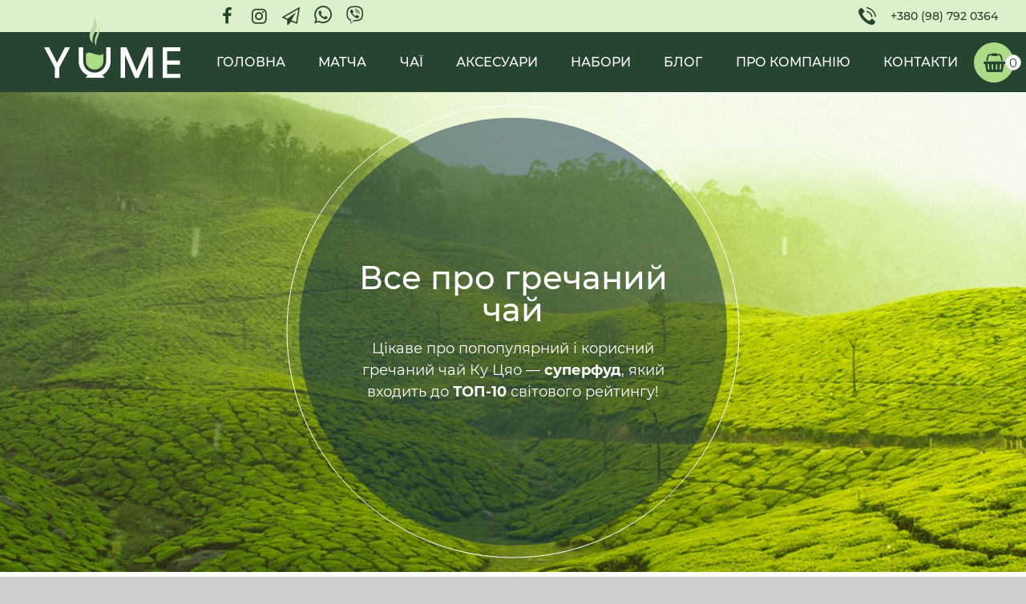

--- FILE ---
content_type: text/html; charset=utf-8
request_url: https://yume.com.ua/blog/grechanij-chaj/
body_size: 5871
content:
<!doctype html>
<!--[if IE]><![endif]-->
<!--[if IE 8 ]><html dir="ltr" lang="uk" class="ie8"><![endif]-->
<!--[if IE 9 ]><html dir="ltr" lang="uk" class="ie9"><![endif]-->
<!--[if (gt IE 9)|!(IE)]><!-->
<html dir="ltr" lang="uk">
<!--<![endif]-->
<head>
    <meta charset="UTF-8">
    <meta name="viewport"
          content="width=device-width, user-scalable=no, initial-scale=1.0, maximum-scale=1.0, minimum-scale=1.0">
    <meta http-equiv="X-UA-Compatible" content="ie=edge">

    <title>Все про гречаний чай Ку Цяо. Суперфуд від Yume</title>
    <base href="https://yume.com.ua/" />

            <meta name="description" content="Читайте все про попопулярний і корисний гречаний чай Ку Цяо — суперфуд, який входить до ТОП-10 світового рейтингу!" />
        



    <link rel="stylesheet" href="/catalog/view/theme/default/stylesheet/normalize.css">
    <link rel="stylesheet" href="/catalog/view/theme/default/stylesheet/animate/animate.min.css">

    <link rel="stylesheet" href="/catalog/view/theme/default/stylesheet/fonts/Montserrat/stylesheet.css">
    <link rel="stylesheet" href="/catalog/view/theme/default/stylesheet/icomoon/style.css">
    <link rel="stylesheet" href="/catalog/view/theme/default/stylesheet/fonts/font-awesome-4.7.0/css/font-awesome.min.css">
    <link href="https://fonts.googleapis.com/css2?family=Bad+Script&family=Cormorant+Infant:ital,wght@0,300;0,400;0,500;0,600;0,700;1,300;1,400;1,500;1,600;1,700&family=Cormorant:ital,wght@0,300;0,400;0,500;0,600;0,700;1,300;1,400;1,500;1,600;1,700&family=EB+Garamond:ital,wght@0,400;0,500;0,600;0,700;0,800;1,400;1,500;1,600;1,700;1,800&family=IBM+Plex+Serif:ital,wght@0,100;0,200;0,300;0,400;0,500;0,600;0,700;1,100;1,200;1,300;1,400;1,500;1,600;1,700&family=Old+Standard+TT:ital,wght@0,400;0,700;1,400&family=Source+Serif+Pro:ital,wght@0,200;0,300;0,400;0,600;0,700;0,900;1,200;1,300;1,400;1,600;1,700;1,900&display=swap" rel="stylesheet">

    <link rel="stylesheet" href="/catalog/view/javascript/slick/slick.css">
    <link rel="stylesheet" href="/catalog/view/javascript/slick/slick-theme.css">
    <link rel="stylesheet" href="/catalog/view/javascript/lightbox2/css/lightbox.min.css">
    <link rel="stylesheet" href="/catalog/view/javascript/bootstrap-4.4.1/css/bootstrap.min.css">
    <link rel="stylesheet" href="/catalog/view/theme/default/stylesheet/theme-style.css?01122021">


            <link href="catalog/view/javascript/giftteaser/fancybox/jquery.fancybox.css" type="text/css" rel="stylesheet" media="screen" />
            <link href="catalog/view/theme/default/stylesheet/giftteaser.css" type="text/css" rel="stylesheet" media="screen" />
            <link href="catalog/view/javascript/jquery/datetimepicker/bootstrap-datetimepicker.min.css" type="text/css" rel="stylesheet" media="screen" />
    
    <script src="/catalog/view/javascript/jquery/jquery-2.1.1.min.js"></script>

            <link href="https://yume.com.ua/blog/grechanij-chaj/" rel="canonical" />
            <link href="https://yume.com.ua/image/catalog/favicon_16.png" rel="icon" />
                <script src="catalog/view/javascript/giftteaser/fancybox/jquery.fancybox.pack.js" type="text/javascript"></script>
            <script src="catalog/view/javascript/jquery/datetimepicker/moment.js" type="text/javascript"></script>
            <script src="catalog/view/javascript/jquery/datetimepicker/bootstrap-datetimepicker.min.js" type="text/javascript"></script>
                <!-- Global site tag (gtag.js) - Google Analytics -->
<script async src="https://www.googletagmanager.com/gtag/js?id=UA-166973250-1"></script>
<script>
  window.dataLayer = window.dataLayer || [];
  function gtag(){dataLayer.push(arguments);}
  gtag('js', new Date());

  gtag('config', 'UA-166973250-1');
</script>
    

    <link rel="stylesheet" href="/catalog/view/theme/default/stylesheet/custom.css?d=06.08.2023">

    <!-- PWA -->
    <link rel="shortcut icon" href="/app_pwa/favicon.ico" type="image/x-icon">
    <link rel="apple-touch-icon" sizes="57x57" href="/app_pwa/apple-icon-57x57.png">
    <link rel="apple-touch-icon" sizes="60x60" href="/app_pwa/apple-icon-60x60.png">
    <link rel="apple-touch-icon" sizes="72x72" href="/app_pwa/apple-icon-72x72.png">
    <link rel="apple-touch-icon" sizes="76x76" href="/app_pwa/apple-icon-76x76.png">
    <link rel="apple-touch-icon" sizes="114x114" href="/app_pwa/apple-icon-114x114.png">
    <link rel="apple-touch-icon" sizes="120x120" href="/app_pwa/apple-icon-120x120.png">
    <link rel="apple-touch-icon" sizes="144x144" href="/app_pwa/apple-icon-144x144.png">
    <link rel="apple-touch-icon" sizes="152x152" href="/app_pwa/apple-icon-152x152.png">
    <link rel="apple-touch-icon" sizes="180x180" href="/app_pwa/apple-icon-180x180.png">

    <link rel="icon" type="image/png" sizes="192x192"  href="/app_pwa/android-icon-192x192.png">
    <link rel="icon" type="image/png" sizes="32x32" href="/app_pwa/favicon-32x32.png">
    <link rel="icon" type="image/png" sizes="96x96" href="/app_pwa/favicon-96x96.png">
    <link rel="icon" type="image/png" sizes="16x16" href="/app_pwa/favicon-16x16.png">
    <link rel="manifest" href="/app_pwa/manifest.json">
    <meta name="msapplication-TileColor" content="#ffffff">
    <meta name="msapplication-TileImage" content="/icon/ms-icon-144x144.png">
    <meta name="theme-color" content="#ffffff">
    <meta name="apple-mobile-web-app-capable" content="yes">
    <meta name="apple-mobile-web-app-status-bar-style" content="black">
    <meta name="apple-mobile-web-app-title" content="Yume APP">


    <!-- Microdata Schema.org-->
<script type="application/ld+json">{"@context":"https:\/\/schema.org","@type":"Organization","url":"https:\/\/yume.com.ua\/","name":"\u0406\u043d\u0442\u0435\u0440\u043d\u0435\u0442-\u043c\u0430\u0433\u0430\u0437\u0438\u043d \u0447\u0430\u044e \u043c\u0430\u0442\u0447\u0430 YUME","logo":"https:\/\/yume.com.ua\/image\/catalog\/logo.png"}</script>
<script type="application/ld+json">{"@context":"https:\/\/schema.org","@type":"Store","name":"\u041c\u0430\u0433\u0430\u0437\u0438\u043d KORITSA","address":{"@type":"PostalAddress","streetAddress":"\u041a\u0438\u0457\u0432\u0441\u044c\u043a\u0430 \u043e\u0431\u043b, \u0441.\u041d\u043e\u0432\u0456 \u041f\u0435\u0442\u0440\u0456\u0432\u0446\u0456, \u0432\u0443\u043b. \u0428\u0435\u0432\u0447\u0435\u043d\u043a\u0430 2","addressRegion":"Odessa","addressLocality":"Odessa","postalCode":"65000","addressCountry":"UA"},"priceRange":"$$","telephone":"+380987920364","image":["https:\/\/yume.com.ua\/image\/catalog\/logo.png"]}</script>

</head>
<body class="newsblog-category">
<div class="wrap ">
    <header>

        <div class="header-row__top">
            <div class="header-contacts">
                <div class="container">
                    <div class="container__wrapper header-contacts__wrapper">
                        <div class="header-contacts__social social social--header">
                            <ul class="social__items social__items">
                                <li class="social__item hover-effect click-effect"><a
                                            class="social__link social__link--facebook " href="https://www.facebook.com/matcha.yume/"><i
                                                class="fa fa-facebook"></i></a></li>
                                <li class="social__item hover-effect click-effect"><a
                                            class="social__link social__link--instagram " href="https://www.instagram.com/matcha.yume/"><i
                                                class="fa fa-instagram"></i></a></li>
                                <li class="social__item hover-effect click-effect"><a
                                            class="social__link social__link--telegram "
                                            href="tg://resolve?domain=@matchayume"
                                            onclick="gtag('event', 'Мессенджер', { 'event_category': 'messanger', 'event_action': 'click', });"><i
                                                class="fa fa-paper-plane-o"></i></a></li>
                                <li class="social__item hover-effect click-effect"><a
                                            class="social__link social__link--whatsapp "
                                            href="whatsapp://send?phone=+380987920364"
                                            onclick="gtag('event', 'Мессенджер', { 'event_category': 'messanger', 'event_action': 'click', });"><i
                                                class="icon-social icon-whatsapp"></i></a></li>
                                <li class="social__item social__item--viber-desktop hover-effect click-effect"><a
                                            class="social__link social__link--viber-desktop "
                                            href="viber://chat?number=+380987920364"
                                            onclick="gtag('event', 'Мессенджер', { 'event_category': 'messanger', 'event_action': 'click', });"><i
                                                class="icon-social icon-viber"></i></a></li>
                                <li class="social__item social__item--viber-mobile hover-effect click-effect"><a
                                            class="social__link social__link--viber-mobile " href="viber://add?number=380987920364" onclick="gtag('event', 'Мессенджер', { 'event_category': 'messanger', 'event_action': 'click', });"><i
                                                class="icon-social icon-viber"></i></a></li>
                            </ul>
                        </div>

                        <div class="header-contacts__phone">
                            <a class="phone__link phone__link--header"
                               onclick="gtag('event', 'Клік на телефон', { 'event_category': 'phone', 'event_action': 'call', });"
                               href="tel:+380987920364">
                                <img src="/catalog/view/theme/default/image/ico/phone_call.svg" alt="" class="phone__ico">
                                <span class="phone__number">+380 (98) 792 0364</span>
                            </a>
                        </div>

                        <div class="header-contacts__languages">
                            <script>
    $(document).ready(function(){

        setPositionLanguageSwitcher();
        $(window).resize(function () {
            setPositionLanguageSwitcher();
        });



        function setPositionLanguageSwitcher(){
            let winWidth = $(window).width();

            if (winWidth <= 540){
                if ($(".header__languages--mobile #languages-box").length)
                    return;

                $("#languages-box").appendTo('.header__languages--mobile');

            }else{
                if ($(".header__languages #languages-box").length)
                    return;

                $("#languages-box").appendTo('.header__languages');
            }
        }


    });
</script>
                        </div>
                    </div>
                </div>
            </div>
        </div>


<div class="header-row__bottom">
    <div class="header-menu">
        <div class="container">
            <div class="header-menu__wrapper container__wrapper">
                <div class="header-menu__logo">

                    <a class="logo click-effect" href="https://yume.com.ua/" >
                                                    <img class="logo__image logo__image--desktop" src="/image/logo_white.svg" title="Інтернет-магазин чаю матча YUME" alt="Інтернет-магазин чаю матча YUME" />
                            <img class="logo__image logo__image--mobile" src="/image/logo_green.svg" title="Інтернет-магазин чаю матча YUME" alt="Інтернет-магазин чаю матча YUME" />
                                            </a>

                </div>
                <div class="header-menu__menu">
                    <div class="menu">
                        <button class="menu__button click-effect" id="btn-mobile-menu">
                            <span class="menu__button-line"></span>
                            <span class="menu__button-line"></span>
                            <span class="menu__button-line"></span>
                        </button>
                        <div class="menu__container" id="menu-container" itemscope itemtype="http://schema.org/SiteNavigationElement">


                                                        
                            <ul class="menu__items" >
                                                                    <li class="menu__item" itemprop="name">
                                        <a href="https://yume.com.ua/" class="menu__link click-effect " itemprop="url">Головна</a>
                                    </li>
                                                                    <li class="menu__item" itemprop="name">
                                        <a href="https://yume.com.ua/matcha/" class="menu__link click-effect " itemprop="url">Матча</a>
                                    </li>
                                                                    <li class="menu__item" itemprop="name">
                                        <a href="https://yume.com.ua/chai/" class="menu__link click-effect " itemprop="url">Чаї</a>
                                    </li>
                                                                    <li class="menu__item" itemprop="name">
                                        <a href="https://yume.com.ua/aksessuary/" class="menu__link click-effect " itemprop="url">Аксесуари</a>
                                    </li>
                                                                    <li class="menu__item" itemprop="name">
                                        <a href="https://yume.com.ua/nabory/" class="menu__link click-effect " itemprop="url">Набори</a>
                                    </li>
                                                                    <li class="menu__item" itemprop="name">
                                        <a href="https://yume.com.ua/blog/" class="menu__link click-effect " itemprop="url">Блог</a>
                                    </li>
                                                                    <li class="menu__item" itemprop="name">
                                        <a href="https://yume.com.ua/about_us/" class="menu__link click-effect " itemprop="url">Про компанію</a>
                                    </li>
                                                                    <li class="menu__item" itemprop="name">
                                        <a href="https://yume.com.ua/contact/" class="menu__link click-effect " itemprop="url">Контакти</a>
                                    </li>
                                                            </ul>
                            <button class="menu__close hover-effect click-effect">X</button>
                        </div>

                    </div>
                </div>
                <div class="header-menu__cart">
                    <div class="header__mini-cart">
                        <div class="mini-cart">
    <a class="mini-cart__button click-effect" href="https://yume.com.ua/checkout/">
        <span class="mini-cart__count-products">0</span>
    </a>
</div>
                    </div>
                </div>
            </div>
        </div>
    </div>
</div>


    </header>

    <div class="header__offset"></div>

    <script>
        $(document).ready(function(){
/*

            $(window).scroll(function(){

                let isMobile = ( /Android|webOS|iPhone|iPad|iPod|BlackBerry/i.test(navigator.userAgent) && document.documentElement.clientWidth <= 768);
                if (isMobile)
                    return;
                else{
                    console.info(navigator.userAgent);
                    console.log(document.documentElement.clientWidth);
                }

                let pointScroll = $('.header-contacts').height();
                let elMenu = $('.header-menu');
                let scrollTop = $(this).scrollTop();

                //console.log($(this).scrollTop());

                if (scrollTop < pointScroll){
                    let setTop = pointScroll - scrollTop;
                    elMenu.css('top', setTop)
                        .removeClass('fixed');

                }else {
                    elMenu.css('top', 0)
                        .addClass('fixed');

                }
            });

*/

        });
    </script>

<!--
    <div class="breadcrumbs">
        <div class="container">
            <div class="container__wrapper">
                <ul class="breadcrumbs__items">
                                                                        <li class="breadcrumbs__item"><a class="breadcrumbs__link" href="https://yume.com.ua/blog/">Блог</a></li>
                            <li class="breadcrumbs__separator"><span class="breadcrumbs__separator-element">&bull;</span></li>
                                                                                                <li class="breadcrumbs__item"><span class="breadcrumbs__element">Все про гречаний чай</span></li>
                                                            </ul>
            </div>
        </div>
    </div>
-->

    <div class="blog-main-image">
                    <img src="/image/catalog/blog/main.jpg" class="blog-main-image__img" alt="Все про гречаний чай">
        
        <div class="blog-main-image__content">
            <div class="blog-main-image__content-wrapper">
                <h1 class="blog-main-image__title">Все про гречаний чай</h1>
                <div class="blog-main-image__description">Цікаве про попопулярний і корисний гречаний чай Ку Цяо — <b>суперфуд</b>,&nbsp;який входить до <b>ТОП-10</b> світового рейтингу!</div>
            </div>
            <div class="blog-main-image__bg"></div>
        </div>
    </div>


    <div class="container">
        <div class="container__wrapper">

            <div class="container blog-container">
                <div class="blog-columns">
                    
                    <div class="blog-column__center blog-column__center--category blog-column__center--without-left blog-column__center--without-right">

                        
                            <div class="blog-article__items">
                                                                    <div class="blog-article__item">
                                        <div class="blog-article__content">
                                            <div class="blog-article__name">
                                                <a href="https://yume.com.ua/sostav-i-poleznye-svojstva-grechishnogo-chaya-ku-cyao" class="blog-article__link">Корисні властивості та склад гречаного чаю Ку Цяо</a>
                                            </div>
                                            <div class="blog-article__image">
                                                <a href="https://yume.com.ua/sostav-i-poleznye-svojstva-grechishnogo-chaya-ku-cyao" class="blog-article__link blog-article__link--img">
                                                    <img class="blog-article__img"
                                                         src="https://yume.com.ua/image/cache/catalog/79466635_2950738788293181_1871895928990859264_o-340x255.jpg"
                                                         alt="Корисні властивості та склад гречаного чаю Ку Цяо"
                                                         title="Корисні властивості та склад гречаного чаю Ку Цяо">
                                                </a>
                                            </div>
                                            <div class="blog-article__description">Корисні властивості Ку Цяо спонукали дослідників з різних країн світу до ретельного його дослідження. В результаті були виявлені такі різноманітні корисні якості, що, мабуть, його можна назвати універсальним лікувальним і профілактичним продуктом</div>

                                            <div class="blog-article__more">
                                                <button type="button" onclick="location.href = ('https://yume.com.ua/sostav-i-poleznye-svojstva-grechishnogo-chaya-ku-cyao');" class="blog-article__btn-more click-effect">Детальніше</button>
                                            </div>

                                        </div>
                                    </div>
                                                                    <div class="blog-article__item">
                                        <div class="blog-article__content">
                                            <div class="blog-article__name">
                                                <a href="https://yume.com.ua/grechishnyj-chaj-ku-cyao" class="blog-article__link">Про гречаний чай Ку Цяо</a>
                                            </div>
                                            <div class="blog-article__image">
                                                <a href="https://yume.com.ua/grechishnyj-chaj-ku-cyao" class="blog-article__link blog-article__link--img">
                                                    <img class="blog-article__img"
                                                         src="https://yume.com.ua/image/cache/catalog/78619195_2950738731626520_2618014542390624256_o(1)-340x255.jpg"
                                                         alt="Про гречаний чай Ку Цяо"
                                                         title="Про гречаний чай Ку Цяо">
                                                </a>
                                            </div>
                                            <div class="blog-article__description">Любителі суперфудів — корисних продуктів природи — не можуть не оцінити корисний для здоров'я чай із зерняток насіння гречки, який має назву Ку Цяо (Ku Qiao Cha). Батьківщина цього чаю — Китай, де його вирощують з давніх часів</div>

                                            <div class="blog-article__more">
                                                <button type="button" onclick="location.href = ('https://yume.com.ua/grechishnyj-chaj-ku-cyao');" class="blog-article__btn-more click-effect">Детальніше</button>
                                            </div>

                                        </div>
                                    </div>
                                                            </div>
                            <div class="row">
                                <div class="col-sm-6 text-center"></div>
                                <div class="col-sm-6 text-right">Показано з 1 по 2 із 2 (1 сторінок)</div>
                            </div>
                        
                    </div>

                    
                </div>
            </div>


        </div>
    </div>





</div>
<footer class="footer">

    <div class="footer__main">
        <div class="container">
            <div class="footer__wrapper container__wrapper">
                <div class="footer__column footer__column--categories">
                    <div class="list-links">
                        <div class="list-links__icon"></div>
                        <div class="list-links__title">Матча</div>
                        <ul class="list-links__items">
                                                            <li class="list-links__item"><a href="https://yume.com.ua/matcha/" class="list-links__link">Матча </a></li>
                                                            <li class="list-links__item"><a href="https://yume.com.ua/nabory/" class="list-links__link">Набори </a></li>
                                                            <li class="list-links__item"><a href="https://yume.com.ua/aksessuary/" class="list-links__link">Посуд для матча</a></li>
                                                            <li class="list-links__item"><a href="https://yume.com.ua/grechishnyj-chaj/" class="list-links__link">Гречаний чай</a></li>
                                                    </ul>
                    </div>
                </div>
                <div class="footer__column footer__column--pages">
                    <div class="list-links">
                        <div class="list-links__icon"></div>
                        <div class="list-links__title">Меню</div>
                        <ul class="list-links__items">
                                                            <li class="list-links__item">
                                    <a href="https://yume.com.ua/about_us" class="list-links__link">Про Нас</a>
                                </li>
                                                            <li class="list-links__item">
                                    <a href="https://yume.com.ua/delivery_payment" class="list-links__link">Оплата та доставка</a>
                                </li>
                                                            <li class="list-links__item">
                                    <a href="https://yume.com.ua/terms" class="list-links__link">Умови угоди</a>
                                </li>
                                                            <li class="list-links__item">
                                    <a href="https://yume.com.ua/usloviya-vozvrata" class="list-links__link">Умови повернення </a>
                                </li>
                                                    </ul>
                    </div>
                </div>
                <div class="footer__column footer__column--contacts">
                    <div class="list-links">
                        <div class="list-links__icon"></div>
                        <div class="list-links__title">Зв'яжіться з нами</div>
                        <ul class="list-links__items">
                            <li class="list-links__item  list-links__item--phone">
                                <a class="footer__phone list-links__link"
                                   onclick="gtag('event', 'Клік на телефон', { 'event_category': 'phone', 'event_action': 'call', });"
                                   href="tel:+380987920364">+380 (98) 792 0364</a>
                            </li>
                        </ul>
                    </div>
                    <div class="list-links">
                        <div class="list-links__icon"></div>
                        <div class="list-links__title">Наша адреса</div>
                        <ul class="list-links__items">
                            <li class="list-links__item list-links__item--address">Київська обл, с.Нові Петрівці, вул. Шевченка 2</li>
                        </ul>
                    </div>
                    <div class="list-links">
                        <div class="list-links__icon"></div>
                        <div class="list-links__title">Напишіть нам</div>
                        <ul class="list-links__items">
                            <li class="list-links__item list-links__item--email"><a href="mailto:yumeinua@gmail.com" class="list-links__link">yumeinua@gmail.com</a></li>
                        </ul>
                    </div>
                </div>
                <div class="footer__column footer__column--socials">

                    <div class="list-links">
                        <div class="list-links__icon"></div>
                        <div class="list-links__title">Приєднуйтесь</div>
                        <div class="social list-links__items">
                            <ul class="social__items">
                                <li class="social__item hover-effect click-effect"><a
                                            class="social__link social__link--facebook " href="https://www.facebook.com/matcha.yume/"><i
                                                class="fa fa-facebook"></i></a></li>
                                <li class="social__item hover-effect click-effect"><a
                                            class="social__link social__link--instagram " href="https://www.instagram.com/matcha.yume/"><i
                                                class="fa fa-instagram"></i></a></li>
                                <li class="social__item hover-effect click-effect"><a
                                            class="social__link social__link--telegram "
                                            href="tg://resolve?domain=@matchayume"
                                            onclick="gtag('event', 'Мессенджер', { 'event_category': 'messanger', 'event_action': 'click', });"><i
                                                class="fa fa-paper-plane-o"></i></a></li>
                                <li class="social__item hover-effect click-effect"><a
                                            class="social__link social__link--whatsapp "
                                            href="whatsapp://send?phone=+380987920364"
                                            onclick="gtag('event', 'Мессенджер', { 'event_category': 'messanger', 'event_action': 'click', });"><i
                                                class="icon-social icon-whatsapp"></i></a></li>
                                <li class="social__item social__item--viber-desktop hover-effect click-effect"><a
                                            class="social__link social__link--viber-desktop "
                                            href="viber://chat?number=+380987920364"
                                            onclick="gtag('event', 'Мессенджер', { 'event_category': 'messanger', 'event_action': 'click', });"><i
                                                class="icon-social icon-viber"></i></a></li>
                                <li class="social__item social__item--viber-mobile hover-effect click-effect"><a
                                            class="social__link social__link--viber-mobile " href="viber://add?number=380987920364" onclick="gtag('event', 'Мессенджер', { 'event_category': 'messanger', 'event_action': 'click', });"><i
                                                class="icon-social icon-viber"></i></a></li>
                            </ul>
                        </div>
                    </div>

                    <div class="footer__visa">
                        <div class="payment-logos">
                            <img class="payment-logos__img" src="/image/payment/visa_master-card.png" alt="visa/masterclass">
                        </div>
                    </div>


                </div>




            </div>
        </div>
    </div>

    <div class="footer__copyright">&copy; Інтернет-магазин матча YUME, 2026</div>

</footer>


<div id="demo-modal" class="modal fade animated " tabindex="-1" role="dialog">
    <div class="modal__dialog modal-dialog animated modal-dialog-centered" role="document">
        <div class="modal__content modal-content ">
            <div class="modal__header modal-header">
                <div class="modal__title modal-title">Зв'яжіться з нами</div>
                <button type="button" class="close hover-effect click-effect" data-dismiss="modal"
                        aria-label="Close"></button>
            </div>
            <div class="modal__body modal-body">
                Наші менеджери зв'яжуться з Вами, як тільки оброблять Ваш запит
            </div>
        </div>
    </div>
</div>

<div id="modal-add-to-cart" class="modal fade animated " tabindex="-1" role="dialog">
    <div class="modal__dialog modal-dialog animated modal-dialog-centered" role="document">
        <div class="modal__content modal-content ">
            <div class="modal__header modal-header">
                <div class="modal__title modal-title">Товар доданий в кошик</div>
                <button type="button" class="close hover-effect click-effect" data-dismiss="modal"
                        aria-label="Close"></button>
            </div>
            <div class="modal__body modal-body">
                <div class="mini-cart__next-steps text-center">
                    <span class="button button--link button--modal mini-cart__button--continue" data-dismiss="modal" href="#">Продовжити покупки</span>
                    <a class="button button--link button--modal mini-cart__button--confirm" href="https://yume.com.ua/checkout/">Оформлення замовлення</a>
                </div>

            </div>
        </div>
    </div>
</div>

<script src="/catalog/view/javascript/common.js?v=04112020" type="text/javascript"></script>
<script src="/catalog/view/javascript/bootstrap-4.4.1/js/bootstrap.bundle.min.js"></script>
<script src="/catalog/view/javascript/touch-swipe/jquery.touchSwipe.min.js"></script>
<script src="/catalog/view/javascript/slick/slick.min.js"></script>
<script src="/catalog/view/javascript/lightbox2/js/lightbox.min.js"></script>
<script src="/catalog/view/javascript/scripts.js?v=27082021"></script>



                <script>
                    $(document).ajaxComplete(function(event, request, settings) {
                        var current_url = settings.url;
                        if (current_url.indexOf("cart/add") > 1) {
                            $.ajax({
                                url: 'index.php?route=checkout/cart/checkGifts',
                                type: 'POST',
                                dataType: 'json',
                                success: function(json) {
                                    if(json['gifts_with_options']) {
                                        $.fancybox.open({
                                            href: 'index.php?route=checkout/cart/giftTeaserOptions&product_id='+json['gifts_with_options'],
                                            type : 'ajax',
                                            width:'40%',
                                            height:'50%',
                                            openEffect : 'elastic',
                                            openSpeed  : 150,
                                            fitToView   : true,
                                            closeBtn  : true,
                                        });
                                    }
                                }
                            });
                        }
                    });

                    $(document).ajaxComplete(function(event, request, settings) {
                        var current_url = settings.url;
                        if (current_url.indexOf("checkout/cart/remove") > -1) {
                            location.reload();
                        }
                    });
                    $(document).ajaxComplete(function(event, request, settings) {
                        var current_url = settings.url;
                        if (current_url.indexOf("checkout/cart/GiftAdd") > -1) {
                            location.reload();
                        }
                    });
                </script>
                
</body>
</html>

--- FILE ---
content_type: text/css
request_url: https://yume.com.ua/catalog/view/theme/default/stylesheet/fonts/Montserrat/stylesheet.css
body_size: 916
content:
/* This stylesheet generated by Transfonter (https://transfonter.org)  */

/*
@font-face {
    font-family: 'Montserrat';
    src: url('Montserrat-Thin.eot');
    src: url('Montserrat-Thin.eot?#iefix') format('embedded-opentype'),
        url('Montserrat-Thin.woff2') format('woff2'),
        url('Montserrat-Thin.woff') format('woff'),
        url('Montserrat-Thin.ttf') format('truetype');
    font-weight: 100;
    font-style: normal;
}
*/

/*
@font-face {
    font-family: 'Montserrat';
    src: url('Montserrat-BoldItalic.eot');
    src: url('Montserrat-BoldItalic.eot?#iefix') format('embedded-opentype'),
        url('Montserrat-BoldItalic.woff2') format('woff2'),
        url('Montserrat-BoldItalic.woff') format('woff'),
        url('Montserrat-BoldItalic.ttf') format('truetype');
    font-weight: bold;
    font-style: italic;
}
*/

/*
@font-face {
    font-family: 'Montserrat';
    src: url('Montserrat-Italic.eot');
    src: url('Montserrat-Italic.eot?#iefix') format('embedded-opentype'),
        url('Montserrat-Italic.woff2') format('woff2'),
        url('Montserrat-Italic.woff') format('woff'),
        url('Montserrat-Italic.ttf') format('truetype');
    font-weight: normal;
    font-style: italic;
}
*/

/*
@font-face {
    font-family: 'Montserrat';
    src: url('Montserrat-Italic_1.eot');
    src: url('Montserrat-Italic_1.eot?#iefix') format('embedded-opentype'),
        url('Montserrat-Italic_1.woff2') format('woff2'),
        url('Montserrat-Italic_1.woff') format('woff'),
        url('Montserrat-Italic_1.ttf') format('truetype');
    font-weight: normal;
    font-style: italic;
}
*/

@font-face {
    font-family: 'Montserrat';
    src: url('Montserrat-Bold.eot');
    src: url('Montserrat-Bold.eot?#iefix') format('embedded-opentype'),
        url('Montserrat-Bold.woff2') format('woff2'),
        url('Montserrat-Bold.woff') format('woff'),
        url('Montserrat-Bold.ttf') format('truetype');
    font-weight: bold;
    font-style: normal;
}

@font-face {
    font-family: 'Montserrat';
    src: url('Montserrat-Light.eot');
    src: url('Montserrat-Light.eot?#iefix') format('embedded-opentype'),
        url('Montserrat-Light.woff2') format('woff2'),
        url('Montserrat-Light.woff') format('woff'),
        url('Montserrat-Light.ttf') format('truetype');
    font-weight: 300;
    font-style: normal;
}

/*@font-face {
    font-family: 'Montserrat';
    src: url('Montserrat-ExtraBoldItalic.eot');
    src: url('Montserrat-ExtraBoldItalic.eot?#iefix') format('embedded-opentype'),
        url('Montserrat-ExtraBoldItalic.woff2') format('woff2'),
        url('Montserrat-ExtraBoldItalic.woff') format('woff'),
        url('Montserrat-ExtraBoldItalic.ttf') format('truetype');
    font-weight: 800;
    font-style: italic;
}*/

/*
@font-face {
    font-family: 'Montserrat';
    src: url('Montserrat-MediumItalic.eot');
    src: url('Montserrat-MediumItalic.eot?#iefix') format('embedded-opentype'),
        url('Montserrat-MediumItalic.woff2') format('woff2'),
        url('Montserrat-MediumItalic.woff') format('woff'),
        url('Montserrat-MediumItalic.ttf') format('truetype');
    font-weight: 500;
    font-style: italic;
}
*/

@font-face {
    font-family: 'Montserrat';
    src: url('Montserrat-SemiBold.eot');
    src: url('Montserrat-SemiBold.eot?#iefix') format('embedded-opentype'),
        url('Montserrat-SemiBold.woff2') format('woff2'),
        url('Montserrat-SemiBold.woff') format('woff'),
        url('Montserrat-SemiBold.ttf') format('truetype');
    font-weight: 600;
    font-style: normal;
}

/*@font-face {
    font-family: 'Montserrat';
    src: url('Montserrat-ThinItalic.eot');
    src: url('Montserrat-ThinItalic.eot?#iefix') format('embedded-opentype'),
        url('Montserrat-ThinItalic.woff2') format('woff2'),
        url('Montserrat-ThinItalic.woff') format('woff'),
        url('Montserrat-ThinItalic.ttf') format('truetype');
    font-weight: 100;
    font-style: italic;
}*/

/*
@font-face {
    font-family: 'Montserrat';
    src: url('Montserrat-ExtraLightItalic.eot');
    src: url('Montserrat-ExtraLightItalic.eot?#iefix') format('embedded-opentype'),
        url('Montserrat-ExtraLightItalic.woff2') format('woff2'),
        url('Montserrat-ExtraLightItalic.woff') format('woff'),
        url('Montserrat-ExtraLightItalic.ttf') format('truetype');
    font-weight: 200;
    font-style: italic;
}
*/

/*
@font-face {
    font-family: 'Montserrat';
    src: url('Montserrat-Bold_1.eot');
    src: url('Montserrat-Bold_1.eot?#iefix') format('embedded-opentype'),
        url('Montserrat-Bold_1.woff2') format('woff2'),
        url('Montserrat-Bold_1.woff') format('woff'),
        url('Montserrat-Bold_1.ttf') format('truetype');
    font-weight: bold;
    font-style: normal;
}
*/

/*
@font-face {
    font-family: 'Montserrat';
    src: url('Montserrat-ThinItalic_1.eot');
    src: url('Montserrat-ThinItalic_1.eot?#iefix') format('embedded-opentype'),
        url('Montserrat-ThinItalic_1.woff2') format('woff2'),
        url('Montserrat-ThinItalic_1.woff') format('woff'),
        url('Montserrat-ThinItalic_1.ttf') format('truetype');
    font-weight: 100;
    font-style: italic;
}
*/

/*
@font-face {
    font-family: 'Montserrat';
    src: url('Montserrat-BlackItalic.eot');
    src: url('Montserrat-BlackItalic.eot?#iefix') format('embedded-opentype'),
        url('Montserrat-BlackItalic.woff2') format('woff2'),
        url('Montserrat-BlackItalic.woff') format('woff'),
        url('Montserrat-BlackItalic.ttf') format('truetype');
    font-weight: 900;
    font-style: italic;
}
*/

@font-face {
    font-family: 'Montserrat';
    src: url('Montserrat-Regular.eot');
    src: url('Montserrat-Regular.eot?#iefix') format('embedded-opentype'),
        url('Montserrat-Regular.woff2') format('woff2'),
        url('Montserrat-Regular.woff') format('woff'),
        url('Montserrat-Regular.ttf') format('truetype');
    font-weight: normal;
    font-style: normal;
}

/*
@font-face {
    font-family: 'Montserrat';
    src: url('Montserrat-Light_1.eot');
    src: url('Montserrat-Light_1.eot?#iefix') format('embedded-opentype'),
        url('Montserrat-Light_1.woff2') format('woff2'),
        url('Montserrat-Light_1.woff') format('woff'),
        url('Montserrat-Light_1.ttf') format('truetype');
    font-weight: 300;
    font-style: normal;
}
*/

/*
@font-face {
    font-family: 'Montserrat';
    src: url('Montserrat-Regular_1.eot');
    src: url('Montserrat-Regular_1.eot?#iefix') format('embedded-opentype'),
        url('Montserrat-Regular_1.woff2') format('woff2'),
        url('Montserrat-Regular_1.woff') format('woff'),
        url('Montserrat-Regular_1.ttf') format('truetype');
    font-weight: normal;
    font-style: normal;
}
*/

/*
@font-face {
    font-family: 'Montserrat';
    src: url('Montserrat-BlackItalic_1.eot');
    src: url('Montserrat-BlackItalic_1.eot?#iefix') format('embedded-opentype'),
        url('Montserrat-BlackItalic_1.woff2') format('woff2'),
        url('Montserrat-BlackItalic_1.woff') format('woff'),
        url('Montserrat-BlackItalic_1.ttf') format('truetype');
    font-weight: 900;
    font-style: italic;
}
*/

@font-face {
    font-family: 'Montserrat';
    src: url('Montserrat-Medium.eot');
    src: url('Montserrat-Medium.eot?#iefix') format('embedded-opentype'),
        url('Montserrat-Medium.woff2') format('woff2'),
        url('Montserrat-Medium.woff') format('woff'),
        url('Montserrat-Medium.ttf') format('truetype');
    font-weight: 500;
    font-style: normal;
}

/*
@font-face {
    font-family: 'Montserrat';
    src: url('Montserrat-Medium_1.eot');
    src: url('Montserrat-Medium_1.eot?#iefix') format('embedded-opentype'),
        url('Montserrat-Medium_1.woff2') format('woff2'),
        url('Montserrat-Medium_1.woff') format('woff'),
        url('Montserrat-Medium_1.ttf') format('truetype');
    font-weight: 500;
    font-style: normal;
}
*/

/*
@font-face {
    font-family: 'Montserrat';
    src: url('Montserrat-ExtraLight.eot');
    src: url('Montserrat-ExtraLight.eot?#iefix') format('embedded-opentype'),
        url('Montserrat-ExtraLight.woff2') format('woff2'),
        url('Montserrat-ExtraLight.woff') format('woff'),
        url('Montserrat-ExtraLight.ttf') format('truetype');
    font-weight: 200;
    font-style: normal;
}
*/

/*
@font-face {
    font-family: 'Montserrat';
    src: url('Montserrat-SemiBoldItalic.eot');
    src: url('Montserrat-SemiBoldItalic.eot?#iefix') format('embedded-opentype'),
        url('Montserrat-SemiBoldItalic.woff2') format('woff2'),
        url('Montserrat-SemiBoldItalic.woff') format('woff'),
        url('Montserrat-SemiBoldItalic.ttf') format('truetype');
    font-weight: 600;
    font-style: italic;
}
*/

/*
@font-face {
    font-family: 'Montserrat';
    src: url('Montserrat-ExtraBold.eot');
    src: url('Montserrat-ExtraBold.eot?#iefix') format('embedded-opentype'),
        url('Montserrat-ExtraBold.woff2') format('woff2'),
        url('Montserrat-ExtraBold.woff') format('woff'),
        url('Montserrat-ExtraBold.ttf') format('truetype');
    font-weight: 800;
    font-style: normal;
}
*/

/*
@font-face {
    font-family: 'Montserrat';
    src: url('Montserrat-SemiBold_1.eot');
    src: url('Montserrat-SemiBold_1.eot?#iefix') format('embedded-opentype'),
        url('Montserrat-SemiBold_1.woff2') format('woff2'),
        url('Montserrat-SemiBold_1.woff') format('woff'),
        url('Montserrat-SemiBold_1.ttf') format('truetype');
    font-weight: 600;
    font-style: normal;
}
*/

/*
@font-face {
    font-family: 'Montserrat';
    src: url('Montserrat-MediumItalic_1.eot');
    src: url('Montserrat-MediumItalic_1.eot?#iefix') format('embedded-opentype'),
        url('Montserrat-MediumItalic_1.woff2') format('woff2'),
        url('Montserrat-MediumItalic_1.woff') format('woff'),
        url('Montserrat-MediumItalic_1.ttf') format('truetype');
    font-weight: 500;
    font-style: italic;
}
*/

/*
@font-face {
    font-family: 'Montserrat';
    src: url('Montserrat-SemiBoldItalic_1.eot');
    src: url('Montserrat-SemiBoldItalic_1.eot?#iefix') format('embedded-opentype'),
        url('Montserrat-SemiBoldItalic_1.woff2') format('woff2'),
        url('Montserrat-SemiBoldItalic_1.woff') format('woff'),
        url('Montserrat-SemiBoldItalic_1.ttf') format('truetype');
    font-weight: 600;
    font-style: italic;
}
*/

/*
@font-face {
    font-family: 'Montserrat';
    src: url('Montserrat-ExtraLightItalic_1.eot');
    src: url('Montserrat-ExtraLightItalic_1.eot?#iefix') format('embedded-opentype'),
        url('Montserrat-ExtraLightItalic_1.woff2') format('woff2'),
        url('Montserrat-ExtraLightItalic_1.woff') format('woff'),
        url('Montserrat-ExtraLightItalic_1.ttf') format('truetype');
    font-weight: 200;
    font-style: italic;
}
*/

/*
@font-face {
    font-family: 'Montserrat';
    src: url('Montserrat-Black.eot');
    src: url('Montserrat-Black.eot?#iefix') format('embedded-opentype'),
        url('Montserrat-Black.woff2') format('woff2'),
        url('Montserrat-Black.woff') format('woff'),
        url('Montserrat-Black.ttf') format('truetype');
    font-weight: 900;
    font-style: normal;
}

@font-face {
    font-family: 'Montserrat';
    src: url('Montserrat-Black_1.eot');
    src: url('Montserrat-Black_1.eot?#iefix') format('embedded-opentype'),
        url('Montserrat-Black_1.woff2') format('woff2'),
        url('Montserrat-Black_1.woff') format('woff'),
        url('Montserrat-Black_1.ttf') format('truetype');
    font-weight: 900;
    font-style: normal;
}
*/

/*
@font-face {
    font-family: 'Montserrat';
    src: url('Montserrat-BoldItalic_1.eot');
    src: url('Montserrat-BoldItalic_1.eot?#iefix') format('embedded-opentype'),
        url('Montserrat-BoldItalic_1.woff2') format('woff2'),
        url('Montserrat-BoldItalic_1.woff') format('woff'),
        url('Montserrat-BoldItalic_1.ttf') format('truetype');
    font-weight: bold;
    font-style: italic;
}
*/

/*
@font-face {
    font-family: 'Montserrat';
    src: url('Montserrat-Thin_1.eot');
    src: url('Montserrat-Thin_1.eot?#iefix') format('embedded-opentype'),
        url('Montserrat-Thin_1.woff2') format('woff2'),
        url('Montserrat-Thin_1.woff') format('woff'),
        url('Montserrat-Thin_1.ttf') format('truetype');
    font-weight: 100;
    font-style: normal;
}
*/

/*
@font-face {
    font-family: 'Montserrat';
    src: url('Montserrat-ExtraBold_1.eot');
    src: url('Montserrat-ExtraBold_1.eot?#iefix') format('embedded-opentype'),
        url('Montserrat-ExtraBold_1.woff2') format('woff2'),
        url('Montserrat-ExtraBold_1.woff') format('woff'),
        url('Montserrat-ExtraBold_1.ttf') format('truetype');
    font-weight: 800;
    font-style: normal;
}
*/

/*
@font-face {
    font-family: 'Montserrat';
    src: url('Montserrat-LightItalic.eot');
    src: url('Montserrat-LightItalic.eot?#iefix') format('embedded-opentype'),
        url('Montserrat-LightItalic.woff2') format('woff2'),
        url('Montserrat-LightItalic.woff') format('woff'),
        url('Montserrat-LightItalic.ttf') format('truetype');
    font-weight: 300;
    font-style: italic;
}
*/

/*
@font-face {
    font-family: 'Montserrat';
    src: url('Montserrat-LightItalic_1.eot');
    src: url('Montserrat-LightItalic_1.eot?#iefix') format('embedded-opentype'),
        url('Montserrat-LightItalic_1.woff2') format('woff2'),
        url('Montserrat-LightItalic_1.woff') format('woff'),
        url('Montserrat-LightItalic_1.ttf') format('truetype');
    font-weight: 300;
    font-style: italic;
}
*/

/*
@font-face {
    font-family: 'Montserrat';
    src: url('Montserrat-ExtraLight_1.eot');
    src: url('Montserrat-ExtraLight_1.eot?#iefix') format('embedded-opentype'),
        url('Montserrat-ExtraLight_1.woff2') format('woff2'),
        url('Montserrat-ExtraLight_1.woff') format('woff'),
        url('Montserrat-ExtraLight_1.ttf') format('truetype');
    font-weight: 200;
    font-style: normal;
}
*/

/*
@font-face {
    font-family: 'Montserrat';
    src: url('Montserrat-ExtraBoldItalic_1.eot');
    src: url('Montserrat-ExtraBoldItalic_1.eot?#iefix') format('embedded-opentype'),
        url('Montserrat-ExtraBoldItalic_1.woff2') format('woff2'),
        url('Montserrat-ExtraBoldItalic_1.woff') format('woff'),
        url('Montserrat-ExtraBoldItalic_1.ttf') format('truetype');
    font-weight: 800;
    font-style: italic;
}
*/



--- FILE ---
content_type: text/css
request_url: https://yume.com.ua/catalog/view/theme/default/stylesheet/icomoon/style.css
body_size: 310
content:
@font-face {
  font-family: 'icomoon';
  src:  url('fonts/icomoon.eot?upfarc');
  src:  url('fonts/icomoon.eot?upfarc#iefix') format('embedded-opentype'),
    url('fonts/icomoon.ttf?upfarc') format('truetype'),
    url('fonts/icomoon.woff?upfarc') format('woff'),
    url('fonts/icomoon.svg?upfarc#icomoon') format('svg');
  font-weight: normal;
  font-style: normal;
  font-display: block;
}

i.icon-social {
  /* use !important to prevent issues with browser extensions that change fonts */
  font-family: 'icomoon' !important;
  speak: none;
  font-style: normal;
  font-weight: normal;
  font-variant: normal;
  text-transform: none;
  line-height: 1;

  /* Better Font Rendering =========== */
  -webkit-font-smoothing: antialiased;
  -moz-osx-font-smoothing: grayscale;
}

.icon-telegram:before {
  content: "\e900";
}
.icon-viber:before {
  content: "\e901";
}
.icon-tiktok:before {
  content: "\e902";
}
.icon-facebook:before {
  content: "\ea90";
}
.icon-instagram:before {
  content: "\ea92";
}
.icon-whatsapp:before {
  content: "\ea93";
}
.icon-telegram1:before {
  content: "\ea95";
}
.icon-youtube:before {
  content: "\ea9d";
}


--- FILE ---
content_type: text/css
request_url: https://yume.com.ua/catalog/view/theme/default/stylesheet/theme-style.css?01122021
body_size: 16112
content:
@charset "UTF-8";
body {
  font-family: Montserrat, sans-serif;
  font-weight: normal;
  font-size: 18px;
  height: 100%;
  min-height: 100%;
  color: #26442f;
  background-color: #cecece; }

html {
  height: 100%;
  min-height: 100%; }

ul, ul li {
  list-style: none;
  padding: 0;
  margin: 0; }

a:focus {
  outline: none; }

.wrap {
  min-height: 100%;
  padding-bottom: 150px;
  background-color: #ffffff;
  box-shadow: 0 0 15px 10px #26442f; }

.wrap, footer {
  max-width: 1920px;
  margin: 0 auto; }

.click-effect {
  -webkit-transition: all 0.1s;
  -moz-transition: all 0.1s;
  -ms-transition: all 0.1s;
  -o-transition: all 0.1s;
  transition: all 0.1s; }
  .click-effect:active {
    -webkit-transform: scale(0.875);
    -moz-transform: scale(0.875);
    -ms-transform: scale(0.875);
    -o-transform: scale(0.875);
    transform: scale(0.875); }

.hover-effect:hover, .hover-effect:focus {
  -webkit-transform: scale(1.125);
  -moz-transform: scale(1.125);
  -ms-transform: scale(1.125);
  -o-transform: scale(1.125);
  transform: scale(1.125); }
.hover-effect:active {
  -webkit-transform: scale(0.875);
  -moz-transform: scale(0.875);
  -ms-transform: scale(0.875);
  -o-transform: scale(0.875);
  transform: scale(0.875); }

.container {
  max-width: 1310px;
  margin: 0 auto;
  padding: 0; }
  .container__wrapper {
    padding: 0 15px;
    width: auto; }
  .container--full {
    max-width: unset; }

.button {
  box-sizing: border-box;
  border-radius: 50px;
  height: 50px;
  text-decoration: none;
  font-weight: 500;
  background-color: #addb86;
  padding: 0 40px;
  width: 300px;
  color: #26442f;
  border: 1px solid #addb86;
  box-shadow: 0 15px 29px rgba(58, 64, 57, 0.3);
  cursor: pointer;
  transition: all 0.6s; }
  .button:hover {
    border-color: #26442f;
    background-color: #26442f;
    color: #ffffff;
    text-decoration: none; }
  .button--link {
    text-decoration: none;
    text-align: center;
    display: inline-block;
    line-height: 50px;
    border-color: #addb86;
    background-color: #addb86;
    width: auto;
    min-width: 300px; }
    .button--link:hover {
      border-color: #26442f;
      background-color: #26442f;
      color: #ffffff; }
  .button--light {
    background-color: #ddf0cc;
    border: 1px solid #ddf0cc; }
    .button--light:focus {
      border: 1px solid #d0eab8; }
    .button--light:hover {
      border-color: #26442f;
      background-color: #26442f;
      color: #ffffff; }
  .button--dark {
    background-color: #26442f;
    border: 1px solid #26442f;
    color: #ffffff; }
    .button--dark:focus {
      border: 1px solid #1d3424; }
    .button--dark:hover {
      border-color: #addb86;
      background-color: #addb86;
      color: #26442f; }
  .button:active {
    outline: none; }
  .button:focus {
    outline: none;
    border: 1px solid #d0eab8; }
  .button--close {
    width: 50px;
    height: 50px;
    cursor: pointer;
    border: none;
    position: relative;
    font-size: 0;
    padding: 0;
    margin: 0;
    background: transparent;
    border-radius: 50%;
    transition: all 0.4s; }
    .button--close:focus, .button--close:active {
      outline: none; }
    .button--close:before, .button--close:after {
      content: "";
      display: block;
      width: 80%;
      height: 3px;
      background-color: #26442f;
      position: absolute;
      top: 50%;
      left: 10%;
      margin-top: -1px;
      transition: all 0.4s; }
    .button--close:hover {
      background-color: #ddf0cc; }
    .button--close:before {
      transform: rotate(45deg); }
    .button--close:after {
      transform: rotate(-45deg); }
  .button--modal {
    width: 100%; }
    .button--modal:hover, .button--modal:focus, .button--modal:active {
      background-color: #ddf0cc;
      color: #26442f; }
  .button__confirm {
    width: 420px; }

.page-main .wrap, .common-home .wrap {
  padding-top: 0; }

@media (max-width: 720px) {
  body {
    font-size: 16px; }

  .button {
    width: 300px; }
    .button--close {
      width: 40px;
      height: 40px; }
    .button__confirm {
      width: 300px; } }
@media (max-width: 340px) {
  .button {
    width: 290px; } }
.font-weight-bold {
  font-weight: bold; }

.text--center {
  text-align: center; }

.title {
  font-size: 50px;
  line-height: 1.25;
  letter-spacing: 3px;
  padding: 0;
  margin: 0;
  color: #26442f;
  text-align: center;
  font-weight: normal; }
  .title__text {
    display: inline-block;
    position: relative; }
    .title__text:before, .title__text:after {
      content: "";
      display: block;
      width: 30px;
      height: 20px;
      background: url("../image/ico/title__leat.png") no-repeat center center;
      position: absolute;
      top: 50%;
      margin-top: -10px; }
    .title__text:before {
      left: -50px; }
    .title__text:after {
      right: -50px;
      transform: rotate(180deg); }
    .title__text--bold-style {
      font-family: Montserrat, sans-serif;
      font-weight: bold;
      font-size: 26px;
      line-height: 1.2;
      letter-spacing: normal; }
  .title--2 {
    font-size: 24px;
    font-weight: 700;
    line-height: 26px;
    letter-spacing: 1.2px;
    color: #9bcb72;
    margin: 15px auto; }
  .title--catalog {
    text-align: center;
    padding-left: 25%; }

i.fa {
  font-family: FontAwesome; }
  i.fa:before {
    font-family: FontAwesome; }

a:hover {
  color: #addb86; }

@media (max-width: 1200px) {
  .title {
    font-size: 45px; } }
@media (max-width: 1020px) {
  .title {
    font-size: 36px;
    letter-spacing: 1.75px;
    padding-left: 30px;
    padding-right: 30px; }
    .title__text:before, .title__text:after {
      width: 20px;
      height: 10px;
      margin-top: -5px;
      background-size: contain; }
    .title__text:before {
      left: -30px; }
    .title__text:after {
      right: -30px; } }
@media (max-width: 720px) {
  .title {
    font-size: 35px;
    letter-spacing: 1.75px;
    padding-left: 30px;
    padding-right: 30px; }
    .title__text:before, .title__text:after {
      width: 20px;
      height: 10px;
      margin-top: -5px;
      background-size: contain; }
    .title__text:before {
      left: -20px; }
    .title__text:after {
      right: -20px; }
    .title__text--bold-style {
      font-size: 22px; } }
.modal .modal-dialog {
  color: #ffffff; }
  .modal .modal-dialog.vertical-center {
    top: 10%; }
.modal .modal-content {
  padding: 50px;
  background-color: #26442f;
  box-shadow: 0 0 40px 0 rgba(0, 0, 0, 0.46); }
.modal .modal-header {
  display: block;
  border: none;
  padding: 0;
  line-height: 1; }
.modal .modal-title {
  text-align: center;
  font-size: 60px;
  line-height: 1.25;
  letter-spacing: 3px;
  font-weight: 100; }
.modal .modal-body {
  padding: 10px 0; }
.modal .modal-footer {
  border: none; }
.modal button.close {
  width: 36px;
  height: 36px;
  position: absolute;
  top: 0;
  right: 0;
  opacity: 1; }
  .modal button.close:before, .modal button.close:after {
    content: "";
    display: block;
    position: absolute;
    top: 50%;
    left: 0;
    margin-top: -1px;
    width: 100%;
    height: 3px;
    background-color: #ffffff;
    -webkit-transition: transform 0.3s;
    -moz-transition: transform 0.3s;
    -ms-transition: transform 0.3s;
    -o-transition: transform 0.3s;
    transition: transform 0.3s; }
  .modal button.close:before {
    -webkit-transform: rotate(45deg);
    -moz-transform: rotate(45deg);
    -ms-transform: rotate(45deg);
    -o-transform: rotate(45deg);
    transform: rotate(45deg); }
  .modal button.close:after {
    -webkit-transform: rotate(-45deg);
    -moz-transform: rotate(-45deg);
    -ms-transform: rotate(-45deg);
    -o-transform: rotate(-45deg);
    transform: rotate(-45deg); }
  .modal button.close:not(:disabled):not(.disabled):focus, .modal button.close:not(:disabled):not(.disabled):hover {
    opacity: 1; }
  .modal button.close:focus, .modal button.close:active {
    outline: none; }

.modal-backdrop {
  background-color: #addb86; }
  .modal-backdrop.show {
    opacity: 0.7; }

@media (max-width: 720px) {
  .modal .modal-content {
    padding: 20px; }
  .modal .modal-title {
    font-size: 30px; }
  .modal button.close {
    top: 15px;
    right: 15px; } }
header {
  width: 100%;
  position: fixed;
  top: 0;
  max-width: 1920px;
  z-index: 9999; }

.common-home header {
  margin-bottom: 0; }
  @media (max-width: 768px) {
    .common-home header {
      margin-bottom: 0; } }
.common-home .header__offset {
  height: 114px; }
  @media (max-width: 1020px) {
    .common-home .header__offset {
      height: 38px; } }

.newsblog-category header, .newsblog-article header {
  margin-bottom: 0; }
  @media (max-width: 768px) {
    .newsblog-category header, .newsblog-article header {
      margin-bottom: 0; } }
.newsblog-category .header__offset, .newsblog-article .header__offset {
  height: 114px; }
  @media (max-width: 1020px) {
    .newsblog-category .header__offset, .newsblog-article .header__offset {
      height: 110px; } }

.header {
  display: flex;
  flex-direction: row;
  justify-content: space-between;
  align-items: center;
  position: relative;
  z-index: 100; }
  .header__offset {
    height: 170px; }
  .header__menu {
    max-width: 30%; }
  .header__mini-cart {
    max-width: 30%;
    text-align: right;
    z-index: 100; }
  .header__languages {
    position: absolute;
    right: 75px; }

.page-main .header__logo:after, .common-home .header__logo:after {
  display: none; }

.header-menu {
  background-color: #26442f;
  width: 100%;
  max-width: 1920px;
  z-index: 100; }
  .header-menu__wrapper {
    display: flex;
    flex-direction: row;
    flex-wrap: wrap;
    align-items: center;
    justify-content: space-between;
    max-height: 75px;
    height: 75px; }
  .header-menu__logo {
    width: 20%;
    min-width: 200px; }
  .header-menu__menu {
    flex-grow: 1; }
  .header-menu__cart {
    margin-left: 15px; }

@media (min-width: 1020px) and (max-width: 1200px) {
  .header-menu__logo {
    min-width: unset;
    width: 15%; } }
@media (max-width: 720px) {
  .header-menu__menu {
    width: 20%; } }
@media (max-width: 1020px) {
  .header__offset {
    height: 125px; }
  .header-menu {
    z-index: 9990; } }
@media (max-width: 768px) {
  .header-menu {
    background-color: transparent; }
    .header-menu__wrapper {
      display: block;
      padding: 0;
      height: 45px;
      position: relative; }
    .header-menu__logo {
      position: absolute;
      left: 50%;
      transform: translateX(-50%); }
    .header-menu__cart {
      position: absolute;
      right: 15px;
      top: -15px; }

  .header-row__bottom {
    padding-top: 25px;
    background-color: #fff;
    box-shadow: 0 5px 5px #31313140; }
  .header-row__top {
    position: relative;
    z-index: 99999; } }
@media (max-width: 1020px) {
  .header__logo:after {
    display: none; } }
@media (max-width: 540px) {
  .header__logo {
    max-width: 140px; }
  .header__languages {
    display: none; }
    .header__languages--mobile {
      display: block;
      position: absolute;
      top: 50px;
      left: 50%;
      width: 100px;
      margin-left: -50px; }
      .header__languages--mobile .language__items {
        width: 100%;
        text-align: center; }
      .header__languages--mobile .language__item.active .language__code {
        border-bottom-color: #ffffff; }
      .header__languages--mobile .language__button {
        padding: 0;
        margin: 0; }
      .header__languages--mobile .language__code {
        color: #ffffff; }
      .header__languages--mobile .language__separator {
        color: #ffffff; } }
.logo {
  outline: none;
  display: block;
  height: 40px;
  max-height: 40px;
  width: 170px;
  max-width: 170px;
  position: relative;
  z-index: 10;
  margin: 0 auto; }
  .logo__image {
    width: 100%;
    position: absolute;
    bottom: 0;
    z-index: 10; }
    .logo__image--mobile {
      display: none; }
    .logo__image--desktop {
      display: inline-block; }

@media (max-width: 1200px) {
  .logo {
    width: 110px;
    max-width: 110px;
    height: 27px;
    max-height: 27px; } }
@media (max-width: 1020px) {
  .logo__image {
    max-width: 200px; } }
@media (max-width: 768px) {
  .logo__image {
    max-width: 200px; }
    .logo__image--mobile {
      display: inline-block; }
    .logo__image--desktop {
      display: none; } }
.mini-cart__button {
  cursor: pointer;
  margin: 0;
  padding: 0;
  background: #addb86;
  border: 1px solid #addb86;
  border-radius: 50%;
  outline: none;
  position: relative;
  width: 50px;
  height: 50px;
  display: block;
  color: #26442f;
  text-decoration: none; }
  .mini-cart__button:active, .mini-cart__button:focus {
    outline: none; }
  .mini-cart__button:before {
    content: "";
    font-family: FontAwesome;
    display: block;
    width: 40px;
    height: 40px;
    text-align: center;
    position: absolute;
    top: 50%;
    left: 50%;
    transform: translate(-50%, -50%);
    font-size: 24px;
    line-height: 40px; }
  .mini-cart__button:hover {
    text-decoration: none;
    color: #26442f; }
  .mini-cart__button--confirm {
    background-color: white;
    margin-top: 15px; }
.mini-cart__count-products {
  width: 20px;
  height: 20px;
  background-color: #ffffff;
  display: block;
  text-align: center;
  line-height: 20px;
  position: absolute;
  top: 50%;
  right: -10px;
  transform: translateY(-50%);
  font-size: 15px;
  border: 1px solid #cccccc;
  border-radius: 50%; }
.mini-cart__next-step {
  text-align: center; }
.mini-cart .content-position {
  position: relative;
  height: 70px; }

#logo {
  position: absolute;
  top: 0;
  left: 0;
  -webkit-border-radius: 50%;
  -moz-border-radius: 50%;
  border-radius: 50%;
  z-index: 100; }

#menu {
  text-align: center;
  width: 60%;
  margin: 0 auto; }
  #menu ul {
    margin: 0;
    padding: 0; }
  #menu li {
    display: inline-block;
    margin: 0 25px;
    padding: 0; }
  #menu a {
    color: #addb86;
    text-transform: uppercase;
    text-decoration: none;
    font-family: "Gotham Pro";
    font-weight: 500;
    display: inline-block; }
    #menu a:hover {
      color: #addb86;
      text-decoration: none; }
  #menu #btn-mobile-menu {
    display: none; }

#shopping-cart {
  fill: greenyellow; }

.login-cart-box {
  width: 20%;
  max-width: 180px;
  position: absolute;
  right: 15px;
  top: 50%;
  -webkit-transform: translateY(-50%);
  -moz-transform: translateY(-50%);
  -ms-transform: translateY(-50%);
  -o-transform: translateY(-50%);
  transform: translateY(-50%); }

#mini-cart .btn-mini-cart {
  display: block;
  width: 40px;
  height: 40px;
  -webkit-border-radius: 50%;
  -moz-border-radius: 50%;
  border-radius: 50%;
  border: 1px solid #e7f1f9;
  background: url("/image/ico/shopping-cart.svg#shopping-cart") center center no-repeat;
  -webkit-background-size: contain;
  background-size: 55%;
  color: #26442f;
  fill: #26442f;
  position: relative;
  -webkit-transition: all 0.2s;
  -moz-transition: all 0.2s;
  -ms-transition: all 0.2s;
  -o-transition: all 0.2s;
  transition: all 0.2s; }
  #mini-cart .btn-mini-cart:hover {
    border-color: #81b6e0; }
  #mini-cart .btn-mini-cart .count-products {
    position: absolute;
    top: 0;
    right: -25%;
    display: inline-block;
    padding: 5px;
    line-height: 1;
    background-color: #e7f1f9;
    color: #26442f;
    font-weight: 500;
    font-size: 10px;
    -webkit-border-radius: 50%;
    -moz-border-radius: 50%;
    border-radius: 50%; }

#login .btn-login {
  color: #addb86;
  text-transform: uppercase;
  text-decoration: none;
  font-family: "Gotham Pro";
  font-weight: 500; }
  #login .btn-login:hover {
    color: #addb86;
    text-decoration: none; }

.header-contacts {
  background: #ddf0cc;
  font-size: 14px; }
  .header-contacts__wrapper {
    min-height: 40px;
    display: flex;
    flex-direction: row;
    flex-wrap: wrap;
    align-items: center;
    justify-content: flex-end; }
  .header-contacts__languages {
    flex-grow: 0;
    margin-left: 20px; }
  .header-contacts__phone {
    flex-grow: 0; }
  .header-contacts__social {
    flex-grow: 1;
    margin-left: 20%; }

@media (max-width: 1200px) {
  .header-contacts__social {
    margin-left: 0; } }
.social--header .social__link {
  color: #26442f; }
.social--header .social__item {
  font-size: 22px;
  margin: 0 5px; }

@media(max-width: 540px) {
  .header-contacts__wrapper {
    justify-content: space-between; }
  .header-contacts__social {
    display: none; }
  .header-contacts__phone {
    flex-grow: 0; } }
.phone__ico {
  width: 22px;
  height: auto;
  margin-right: 18px; }
.phone__link {
  display: flex;
  flex-wrap: wrap;
  flex-direction: row;
  align-items: center;
  color: #26442f;
  cursor: pointer;
  font-weight: 500; }

.menu {
  position: relative; }
  .menu__button {
    display: none;
    width: 42px;
    position: relative;
    cursor: pointer;
    margin: 0;
    padding: 0;
    background: transparent;
    border: none;
    outline: none;
    z-index: 100; }
    .menu__button:active, .menu__button:focus {
      outline: none;
      border: none; }
    .menu__button:before, .menu__button:after {
      content: "";
      display: block;
      width: 100%;
      height: 3px;
      position: absolute;
      top: 50%;
      margin-top: -2px;
      background-color: #ffffff;
      opacity: 0;
      transition: transform 0.8s; }
    .menu__button.active:before {
      transform: rotate(-45deg);
      opacity: 1; }
    .menu__button.active:after {
      transform: rotate(45deg);
      opacity: 1; }
    .menu__button.active .menu__button-line {
      opacity: 0; }
  .menu__button-line {
    display: block;
    width: 100%;
    height: 3px;
    margin: 6px 0;
    background: #26442f;
    opacity: 1;
    transition: opacity 0.2s; }
  .menu__container {
    width: 100%;
    background-color: #26442f;
    padding: 0;
    text-align: center; }
  .menu__items {
    display: flex;
    flex-direction: row;
    justify-content: space-between;
    align-items: center;
    min-height: 75px; }
  .menu__item {
    display: block;
    width: auto;
    text-align: center;
    margin: 0 5px; }
  .menu__link {
    color: #ffffff;
    text-transform: uppercase;
    text-decoration: none;
    font-weight: 500;
    font-size: 16px;
    display: inline-block;
    transition: all 0.8s; }
    .menu__link:hover {
      color: #addb86; }
  .menu__close {
    display: none;
    cursor: pointer;
    margin: 0;
    padding: 0;
    background: transparent;
    outline: none;
    font-size: 40px;
    width: 50px;
    height: 50px;
    border: 1px solid #ffffff;
    border-radius: 50%;
    color: #ffffff;
    position: absolute;
    top: 10px;
    right: 10px; }
    .menu__close:active, .menu__close:focus {
      outline: none; }

@media (max-width: 1200px) {
  .menu__item {
    width: auto; }
  .menu__link {
    font-size: 14px; } }
@media (max-width: 1024px) {
  .menu__items {
    flex-wrap: wrap;
    margin: 0 auto; }
  .menu__item {
    text-align: center;
    margin: 0; } }
@media (max-width: 768px) {
  .menu__button {
    display: block;
    margin-left: 15px;
    position: relative;
    top: 50%; }
  .menu__container {
    position: fixed;
    border-bottom-right-radius: 150px;
    border-bottom-left-radius: 150px;
    top: -500px; }
  .menu__items {
    flex-direction: column;
    padding-top: 60px;
    padding-bottom: 25px;
    max-width: unset;
    width: auto; }
  .menu__item {
    width: 100%;
    text-align: center;
    margin: 10px 0; }
  .menu__link {
    color: #ffffff; } }
.breadcrumbs {
  padding: 11px 0;
  background: transparent; }
  .breadcrumbs__items {
    display: block;
    padding: 0;
    margin: 0;
    list-style: none; }
  .breadcrumbs__item {
    display: inline-block;
    padding: 0;
    margin: 0;
    list-style: none; }
  .breadcrumbs__link {
    font-weight: 700;
    color: #addb86;
    text-decoration: none; }
    .breadcrumbs__link:hover {
      text-decoration: underline; }
  .breadcrumbs__separator {
    padding: 0 20px;
    display: inline-block; }
    .breadcrumbs__separator-element {
      font-weight: 700;
      color: #addb86; }

@media (max-width: 720px) {
  .breadcrumbs {
    padding: 9px 0;
    margin-bottom: 0;
    background: transparent;
    font-size: 14px; }
    .breadcrumbs__items {
      text-align: center; }
    .breadcrumbs__separator {
      padding: 0 5px; }
    .breadcrumbs--product-page {
      display: block; }
    .breadcrumbs--blog-article {
      display: block; }
      .breadcrumbs--blog-article .breadcrumbs__items {
        text-align: left; }
      .breadcrumbs--blog-article .breadcrumbs__item {
        display: inline; } }
.breadcrumbs--product-page {
  display: block; }
  .breadcrumbs--product-page .breadcrumbs__items {
    text-align: left; }
  .breadcrumbs--product-page .breadcrumbs__item {
    display: inline; }

@media (min-width: 720px) {
  .breadcrumbs--product-page.breadcrumbs {
    background: transparent;
    padding: 0;
    margin: 0 0 25px -15px; }
  .breadcrumbs--product-page .breadcrumbs__item {
    font-size: 12px;
    font-weight: 500; }
  .breadcrumbs--product-page .breadcrumbs__link {
    color: #26442f;
    font-weight: 500; }
  .breadcrumbs--product-page .breadcrumbs__separator {
    padding: 0 5px;
    line-height: 1; }
    .breadcrumbs--product-page .breadcrumbs__separator:before {
      content: "/";
      font-size: 12px; }
  .breadcrumbs--product-page .breadcrumbs__separator-element {
    display: none; } }
.breadcrumbs--category-page {
  display: block; }
  .breadcrumbs--category-page .breadcrumbs__items {
    text-align: left; }
  .breadcrumbs--category-page .breadcrumbs__item {
    display: inline; }

@media (min-width: 720px) {
  .breadcrumbs--category-page {
    display: block;
    position: absolute;
    width: 75%;
    left: 25%;
    top: -40px; }
    .breadcrumbs--category-page.breadcrumbs {
      background: transparent;
      padding: 0; }
    .breadcrumbs--category-page .breadcrumbs__item {
      font-size: 12px;
      font-weight: 500; }
    .breadcrumbs--category-page .breadcrumbs__link {
      color: #26442f;
      font-weight: 500; }
    .breadcrumbs--category-page .breadcrumbs__separator {
      padding: 0 5px;
      line-height: 1; }
      .breadcrumbs--category-page .breadcrumbs__separator:before {
        content: "/";
        font-size: 12px; }
    .breadcrumbs--category-page .breadcrumbs__separator-element {
      display: none; } }
.field__group {
  position: relative;
  width: 100%; }
  .field__group * {
    box-sizing: border-box; }
  .field__group.has-error {
    color: red; }
    .field__group.has-error input {
      border-bottom: 1px solid red; }
  .field__group .text-danger {
    color: red !important;
    position: absolute;
    right: 0;
    bottom: -25px;
    line-height: 22px;
    font-size: 15px;
    z-index: 20; }
  .field__group.required label:after {
    content: "*";
    position: relative;
    left: 5px; }
.field__error {
  color: red;
  position: absolute;
  right: 0;
  bottom: -25px;
  line-height: 22px;
  font-size: 15px;
  z-index: 20;
  display: none; }
.field__button-icon {
  position: absolute;
  bottom: 0;
  right: 0;
  z-index: 99;
  width: auto !important;
  padding-left: 30px;
  padding-right: 30px; }
.field__group-title {
  font-size: 20px;
  line-height: 1.3;
  font-weight: 500; }

.field__group--input {
  border: none; }
  .field__group--input.error {
    border-bottom: 1px solid red; }
  .field__group--input label {
    width: 100%;
    position: absolute;
    left: 0;
    top: 30px;
    line-height: 30px;
    z-index: 5;
    opacity: 1;
    transition: all 0.2s; }
  .field__group--input input {
    width: 100%;
    min-height: 70px;
    line-height: 50px;
    padding: 20px 15px 0 15px;
    border: none;
    position: relative;
    z-index: 1;
    border-bottom: 1px solid #26442f;
    background: transparent; }
    .field__group--input input:focus, .field__group--input input.not-empty {
      outline: none; }
      .field__group--input input:focus + label, .field__group--input input:focus ~ label, .field__group--input input.not-empty + label, .field__group--input input.not-empty ~ label {
        top: 0;
        opacity: 0; }
    .field__group--input input.error ~ .field__error {
      display: inline-block; }

.field__group--radio {
  padding: 10px 15px 10px 0;
  position: relative;
  overflow: hidden;
  border-top: 1px solid #ffffff; }
  .field__group--radio input[type="radio"] {
    position: absolute;
    left: -99999px;
    opacity: 0; }
  .field__group--radio label {
    padding: 5px 0 0 50px;
    margin: 0;
    position: relative;
    cursor: pointer;
    font-weight: 400;
    line-height: 20px; }
    .field__group--radio label:before {
      content: "";
      display: block;
      width: 30px;
      height: 30px;
      border: 1px solid #e7f1f9;
      position: absolute;
      left: 0;
      top: 0;
      border-radius: 15px;
      background-color: #ffffff;
      box-sizing: border-box; }
    .field__group--radio label:after {
      content: "";
      display: block;
      width: 15px;
      height: 15px;
      background-color: #addb86;
      position: absolute;
      left: 15px;
      top: 15px;
      border-radius: 15px;
      transform: translate(-50%, -50%);
      opacity: 0;
      -webkit-transition: opacity 0.2s;
      -moz-transition: opacity 0.2s;
      -ms-transition: opacity 0.2s;
      -o-transition: opacity 0.2s;
      transition: opacity 0.2s; }
  .field__group--radio input[type="radio"]:checked + label:after {
    opacity: 1; }

.field__group--checkbox {
  padding: 10px 15px 10px 0;
  position: relative;
  overflow: hidden;
  border: none; }
  .field__group--checkbox input[type="checkbox"] {
    position: absolute;
    left: -99999px;
    opacity: 0; }
  .field__group--checkbox label {
    padding: 5px 0 0 50px;
    margin: 0;
    position: relative;
    cursor: pointer;
    font-weight: 400;
    line-height: 20px; }
    .field__group--checkbox label:before {
      content: "";
      display: block;
      width: 30px;
      height: 30px;
      border: 1px solid #e7f1f9;
      position: absolute;
      left: 0;
      top: 0;
      border-radius: unset;
      background-color: #ffffff;
      box-sizing: border-box; }
    .field__group--checkbox label:after {
      font-family: FontAwesome;
      font-size: 20px;
      content: "";
      display: block;
      width: 20px;
      height: 20px;
      line-height: 1;
      background-color: transparent;
      color: #addb86;
      position: absolute;
      left: 15px;
      top: 15px;
      border-radius: unset;
      transform: translate(-50%, -50%);
      opacity: 0;
      -webkit-transition: opacity 0.2s;
      -moz-transition: opacity 0.2s;
      -ms-transition: opacity 0.2s;
      -o-transition: opacity 0.2s;
      transition: opacity 0.2s; }
  .field__group--checkbox input[type="checkbox"]:checked + label:after {
    opacity: 1; }

.field__group--textarea label {
  width: 100%;
  position: absolute;
  left: 15px;
  top: 15px;
  line-height: 30px;
  z-index: 5;
  opacity: 1;
  transition: all 0.2s; }
.field__group--textarea textarea {
  padding: 20px 15px;
  position: relative;
  z-index: 1; }
  .field__group--textarea textarea:focus, .field__group--textarea textarea.not-empty {
    outline: none; }
    .field__group--textarea textarea:focus + label, .field__group--textarea textarea:focus ~ label, .field__group--textarea textarea.not-empty + label, .field__group--textarea textarea.not-empty ~ label {
      top: 0;
      opacity: 0; }
  .field__group--textarea textarea.error ~ .field__error {
    display: inline-block; }

textarea {
  border: 1px solid #26442f; }
  textarea.form-control {
    border: 1px solid #26442f; }
    textarea.form-control:focus {
      outline: none;
      box-shadow: unset;
      border: 1px solid #26442f; }

.main-banner {
  margin-top: 0;
  position: relative;
  z-index: 1; }

.banner-slider__item {
  position: relative;
  color: #26442f; }
.banner-slider__image {
  width: 100%; }
  .banner-slider__image--mobile {
    display: none; }
.banner-slider__content {
  width: 35%;
  max-width: 650px;
  position: absolute;
  top: 40%;
  left: 50%;
  transform: translate(-50%, -50%);
  margin: 0 auto;
  text-align: center; }
.banner-slider__title {
  font-size: 60px;
  font-weight: 400;
  line-height: 1.25;
  letter-spacing: 3px;
  margin: 0 0 10px 0;
  padding: 0; }
.banner-slider__description {
  font-size: 24px;
  line-height: 1.5;
  letter-spacing: 1.2px; }
.banner-slider__button-goto {
  margin-top: 30px;
  position: relative; }
  .banner-slider__button-goto:before {
    content: "";
    display: block;
    width: 58px;
    height: 78px;
    position: absolute;
    top: -45px;
    left: -85px;
    background: url("../image/ico/banners/banner-arrow.png") no-repeat bottom right; }

@media (max-width: 1500px) {
  .banner-slider__content {
    top: 50%;
    width: 50%; }
  .banner-slider__image-container {
    overflow: hidden;
    height: 500px;
    text-align: center; }
  .banner-slider__image {
    width: auto;
    height: auto;
    position: relative;
    left: 50%;
    top: 50%;
    transform: translate(-50%, -50%); }
  .banner-slider__title {
    font-size: 46px; }
  .banner-slider__description {
    font-size: 20px; } }
@media (max-width: 1200px) {
  .banner-slider__content {
    width: 50%;
    top: 55%; }
  .banner-slider__title {
    font-size: 30px; }
  .banner-slider__description {
    font-size: 18px; } }
@media (max-width: 1020px) {
  .banner-slider__image-container {
    overflow: hidden;
    height: 600px;
    text-align: center; }
  .banner-slider__image {
    width: auto;
    height: 100%;
    left: 50%;
    top: 0;
    transform: translateX(-50%); }
  .banner-slider__content {
    width: 90%;
    top: 50%; } }
@media (max-width: 720px) {
  .banner-slider__image-container {
    overflow: hidden;
    height: auto;
    text-align: center; }
  .banner-slider__image {
    width: 100%;
    height: auto;
    transform: translateX(-50%);
    left: 50%;
    top: unset; }
    .banner-slider__image--mobile {
      display: inline-block; }
    .banner-slider__image--descktop {
      display: none; }
  .banner-slider__content {
    width: 90%;
    top: 50%; }
  .banner-slider__title {
    font-size: 34px;
    letter-spacing: 1.75px; }
  .banner-slider__description {
    font-size: 18px; }
  .banner-slider__button-goto:before {
    left: -25px; } }
.gallery-title {
  margin-bottom: 15px; }
.gallery-slick-item {
  padding: 0 10px; }

@media (max-width: 540px) {
  .gallery-title {
    margin-bottom: 15px; }
    .gallery-title .title__text > span {
      display: block;
      min-width: 250px; } }
.footer {
  background-color: #26442f;
  color: #ffffff;
  position: relative; }
  .footer a {
    color: #ffffff; }
  .footer__wrapper {
    display: flex;
    flex-wrap: wrap;
    flex-direction: row;
    align-items: stretch;
    position: relative; }
  .footer__column {
    width: 25%;
    padding: 30px;
    border-left: 1px solid #34583f; }
    .footer__column:first-child {
      border-left-color: transparent; }
    .footer__column--socials {
      position: relative; }
  .footer__main {
    border-bottom: 1px solid #34583f; }
  .footer__visa {
    position: absolute;
    bottom: 40px;
    left: 30px; }
  .footer__copyright {
    text-align: center;
    padding: 20px 0; }

@media (max-width: 1200px) {
  .footer__column {
    padding: 25px; } }
@media (max-width: 800px) {
  .footer__column {
    width: 50%;
    border-left-color: transparent; }
    .footer__column:nth-child(even) {
      border-left-color: #34583f; } }
@media (max-width: 540px) {
  .footer__column {
    width: 100%;
    padding: 30px 0;
    border-left: none;
    border-bottom: 1px solid #34583f;
    text-align: center; }
    .footer__column--contacts .list-links__title, .footer__column--socials .list-links__title {
      display: block; }
    .footer__column--contacts .list-links__items, .footer__column--socials .list-links__items {
      margin-bottom: 25px; }
  .footer__visa {
    position: static;
    bottom: unset;
    left: unset;
    text-align: center; }
  .footer__copyright {
    font-size: 12px; } }
.list-links {
  margin-bottom: 25px; }
  .list-links__item {
    font-size: 16px;
    line-height: 1.5;
    margin-bottom: 4px; }
    .list-links__item--phone {
      font-weight: bold;
      letter-spacing: 1px; }
    .list-links__item--address {
      font-weight: bold;
      letter-spacing: 1px; }
    .list-links__item--email {
      font-weight: bold;
      letter-spacing: 1px; }
  .list-links__icon {
    display: none; }
  .list-links__title {
    text-transform: uppercase;
    line-height: 1;
    margin-bottom: 1rem; }

@media (max-width: 540px) {
  .list-links {
    margin-bottom: 0; }
    .list-links__title {
      display: none; } }
.social__items {
  display: inline-block;
  list-style: none;
  text-align: center; }
.social__item {
  display: inline-block;
  list-style: none;
  font-size: 26px;
  margin: 0 8px;
  min-width: 26px;
  text-align: center; }
  .social__item--viber-mobile {
    display: none; }
.social__link {
  color: #ffffff;
  text-decoration: none; }
  .social__link:hover {
    text-decoration: none; }

@media (max-width: 1200px) {
  .social__item {
    margin: 0 3px; } }
@media (max-width: 800px) {
  .social__item {
    font-size: 24px; }
    .social__item--viber-desktop {
      display: none; }
    .social__item--viber-mobile {
      display: inline-block; } }
@media (max-width: 720px) {
  .social__item {
    font-size: 30px;
    margin: 0 6px; } }
@media (max-width: 540px) {
  .social__item {
    margin: 0 10px; } }
.language__items {
  list-style: none;
  display: flex;
  flex-direction: row;
  flex-wrap: wrap;
  justify-content: center;
  margin: 0;
  padding: 0; }
.language__item {
  list-style: none;
  display: flex;
  align-items: center;
  justify-content: center;
  width: 30px;
  height: 30px;
  border-radius: 50%;
  margin: 0 2px; }
  .language__item.active {
    background-color: #26442f; }
    .language__item.active .language__code {
      color: #ffffff; }
.language__button {
  border: none;
  cursor: pointer;
  background: transparent;
  padding: 0 6px;
  text-transform: uppercase;
  font-family: Montserrat, sans-serif;
  font-weight: 500;
  color: #26442f; }
  .language__button:focus, .language__button:active {
    outline: none; }
.language__img {
  display: none; }
.language__separator {
  list-style: none;
  margin: 0 5px;
  display: none; }
  .language__separator:last-child {
    display: none; }
.language__code {
  border-bottom: 1px dashed transparent; }

@media (max-width: 768px) {
  .language__item {
    margin-right: 0; }
  .language__items {
    text-align: right; } }
.module-html__description {
  padding: 30px 20px 0 20px;
  text-align: justify; }
  .module-html__description ul {
    padding-left: 20px;
    margin-bottom: 1rem; }
    .module-html__description ul li {
      list-style: none;
      position: relative; }
      .module-html__description ul li:before {
        content: "";
        display: block;
        width: 10px;
        height: 10px;
        background-color: #addb86;
        border-radius: 50%;
        position: absolute;
        top: 8px;
        left: -20px; }
  .module-html__description > p, .module-html__description > div, .module-html__description > h1, .module-html__description > h2, .module-html__description > h3, .module-html__description > h4, .module-html__description > h5, .module-html__description > h6 {
    text-indent: 25px; }

.product__item {
  text-align: center;
  position: relative; }
.product__link {
  font-size: 20px;
  line-height: 26px;
  color: #26442f;
  text-decoration: none;
  font-weight: 500;
  position: relative;
  z-index: 10; }
  .product__link:hover {
    color: #26442f; }
    .product__link:hover .product__image:before {
      opacity: 1; }
.product__image {
  text-align: center;
  position: relative;
  z-index: 10; }
  .product__image:before {
    content: "";
    width: 70%;
    height: 70%;
    max-width: 240px;
    max-height: 240px;
    position: absolute;
    top: 50%;
    left: 50%;
    transform: translate(-50%, -50%);
    box-shadow: 0 0 40px 18px rgba(106, 193, 33, 0.6);
    border-radius: 50%;
    z-index: 0;
    opacity: 0;
    transition: opacity 0.8s; }
.product__img {
  max-width: 100%;
  position: relative;
  z-index: 10; }
.product__name {
  background-color: #ffffff;
  display: inline-block;
  max-width: 250px;
  min-height: 52px; }
  .product__name--recommended {
    background-color: transparent; }
.product__decoration {
  position: absolute;
  width: 64%;
  height: 60%;
  min-height: 320px;
  left: 50%;
  bottom: 65px;
  transform: translateX(-50%);
  border: 1px solid #addb86;
  z-index: 1; }
  .product__decoration--recommended {
    display: none; }
.product__button-buy {
  width: 176px;
  position: relative;
  margin: 20px auto 40px auto;
  z-index: 10; }
  .product__button-buy--empty-stock {
    padding: 0 5px;
    background-color: #ccc;
    border-color: #ccc;
    font-size: 15px; }
    .product__button-buy--empty-stock:hover {
      background-color: #ccc;
      border-color: #ccc;
      color: #26442f; }

.product-option__items {
  display: -webkit-box;
  display: -webkit-flex;
  display: -moz-flex;
  display: -ms-flexbox;
  display: flex;
  -webkit-box-direction: normal;
  -webkit-box-orient: horizontal;
  -webkit-flex-direction: row;
  -moz-flex-direction: row;
  -ms-flex-direction: row;
  flex-direction: row;
  -webkit-box-pack: center;
  -ms-flex-pack: center;
  -webkit-justify-content: center;
  -moz-justify-content: center;
  justify-content: center;
  margin-top: 20px;
  position: relative;
  z-index: 10; }
.product-option__item {
  width: 85px;
  height: 85px;
  border-radius: 50%;
  text-align: center;
  border: 1px solid #addb86;
  font-size: 16px;
  margin: 0 10px;
  background-color: #ffffff;
  transition: all 0.8s;
  cursor: pointer; }
  .product-option__item--3 {
    margin: 0 20px; }
  .product-option__item:hover {
    background-color: #ddf0cc; }
  .product-option__item--recommended {
    border: 1px solid #ffffff;
    background-color: transparent;
    cursor: default; }
    .product-option__item--recommended:hover {
      background-color: transparent; }
  .product-option__item.active {
    background-color: #addb86; }
  .product-option__item--cart:hover {
    background-color: transparent;
    cursor: default; }
.product-option__price {
  font-weight: bold;
  line-height: 26px; }
.product-option__name {
  line-height: 26px;
  display: inline-block;
  margin-top: 15px; }
  .product-option__name--cart {
    line-height: 84px;
    margin: 0; }
.product-option__radio {
  opacity: 0;
  position: absolute;
  z-index: 0; }
  .product-option__radio:checked + label {
    background-color: #addb86; }

.product-option__items--4 {
  -webkit-box-pack: justify;
  -ms-flex-pack: justify;
  -webkit-justify-content: space-between;
  -moz-justify-content: space-between;
  justify-content: space-between; }
  .product-option__items--4 .product-option__item {
    width: 75px;
    height: 75px;
    margin: 0;
    font-size: 14px; }
  .product-option__items--4 .product-option__price {
    line-height: 1; }
  .product-option__items--4 .product-option__name {
    line-height: 1; }

.product__options--15 .product-option__item {
  width: 56px;
  height: 56px;
  display: -webkit-box;
  display: -webkit-flex;
  display: -moz-flex;
  display: -ms-flexbox;
  display: flex;
  -webkit-box-direction: normal;
  -webkit-box-orient: horizontal;
  -webkit-flex-direction: row;
  -moz-flex-direction: row;
  -ms-flex-direction: row;
  flex-direction: row;
  -webkit-box-pack: center;
  -ms-flex-pack: center;
  -webkit-justify-content: center;
  -moz-justify-content: center;
  justify-content: center;
  align-items: center;
  margin: auto 8px;
  position: relative; }
  .product__options--15 .product-option__item:after {
    font-family: FontAwesome;
    font-size: 20px;
    content: "";
    display: block;
    width: 30px;
    height: 30px;
    line-height: 30px;
    background-color: transparent;
    color: #addb86;
    position: absolute;
    left: 50%;
    top: 50%;
    transform: translate(-50%, -50%);
    opacity: 0;
    border-radius: 50%;
    text-shadow: -1px -1px 0 #ffffff, 1px -1px 0 #ffffff, -1px 1px 0 #ffffff, 1px 1px 0 #ffffff;
    -webkit-transition: opacity 0.2s;
    -moz-transition: opacity 0.2s;
    -ms-transition: opacity 0.2s;
    -o-transition: opacity 0.2s;
    transition: opacity 0.2s; }
.product__options--15 .product-option__price {
  display: none; }
.product__options--15 .product-option__name {
  display: none; }
.product__options--15 .product-option__radio:checked + label {
  background-color: #addb86; }
  .product__options--15 .product-option__radio:checked + label:after {
    opacity: 1; }
.product__options--15 .product-option__img {
  border-radius: 50%;
  width: 50px;
  height: 50px; }

.products-list {
  position: relative; }
  .products-list__products {
    display: -webkit-box;
    display: -webkit-flex;
    display: -moz-flex;
    display: -ms-flexbox;
    display: flex;
    -webkit-flex-wrap: wrap;
    -moz-flex-wrap: wrap;
    -ms-flex-wrap: wrap;
    flex-wrap: wrap;
    -webkit-box-direction: normal;
    -webkit-box-orient: horizontal;
    -webkit-flex-direction: row;
    -moz-flex-direction: row;
    -ms-flex-direction: row;
    flex-direction: row;
    -webkit-box-pack: justify;
    -ms-flex-pack: justify;
    -webkit-justify-content: space-between;
    -moz-justify-content: space-between;
    justify-content: space-between;
    position: relative;
    z-index: 10; }
  .products-list__product {
    width: 33%;
    max-width: 345px; }

@media (max-width: 800px) {
  .products-list__products {
    display: block; }
  .products-list__product {
    max-width: unset;
    width: 100%; } }
@media (max-width: 1300px) {
  .product-option__items {
    justify-content: space-around; }
  .product-option__item {
    margin: 0; } }
@media (min-width: 800px) and (max-width: 1200px) {
  .product-option__item {
    width: 70px;
    height: 70px;
    font-size: 13px; }
  .product-option__name {
    line-height: 15px; }
    .product-option__name--cart {
      line-height: 68px;
      font-size: 15px; } }
@media (max-width: 560px) {
  .product-option__item--cart {
    width: 60px;
    height: 60px; }
  .product-option__item--cart {
    font-size: 12px; }
  .product-option__name--cart {
    line-height: 58px; }
  .product-option__price--cart {
    line-height: 14px; } }
@media (max-width: 320px) {
  .product-option__items {
    justify-content: space-between; }
  .product-option__item {
    margin: 0; }

  .product__options--15 .product-option__item {
    margin: auto 0; } }
.advantages {
  background-color: #ffffff;
  padding: 0 0 50px 0; }

.advantage__title {
  margin-bottom: 20px; }
.advantage__items {
  display: flex;
  flex-direction: row;
  justify-content: space-between;
  position: relative; }
.advantage__item {
  text-align: center;
  margin-bottom: 20px;
  position: relative;
  padding: 0 20px; }
  .advantage__item--mobile {
    display: none; }
  .advantage__item--desktop {
    display: block; }
  .advantage__item--01 {
    width: 25%; }
  .advantage__item--02 {
    width: 50%; }
  .advantage__item--03 {
    width: 25%; }
.advantage__number {
  font-size: 60px;
  line-height: 1.25;
  letter-spacing: 3px;
  color: #addb86;
  margin-bottom: 15px;
  position: relative; }
.advantage__description {
  letter-spacing: 0.9px;
  line-height: 1.45; }
.advantage__separator {
  position: absolute;
  display: none; }
  .advantage__separator--1 {
    width: 65px;
    height: 14px;
    background: url("../image/ico/advantage/line_1.png") no-repeat center center;
    top: 0;
    left: 50%;
    margin-left: -50px; }
  .advantage__separator--left-2 {
    width: 50px;
    height: 45px;
    background: url("../image/ico/advantage/line_2.png") no-repeat center center;
    top: -10px;
    left: -65px; }
  .advantage__separator--right-2 {
    width: 50px;
    height: 45px;
    background: url("../image/ico/advantage/line_3.png") no-repeat center center;
    top: -10px;
    right: -65px; }

@media (max-width: 720px) {
  .advantage__items {
    flex-wrap: wrap;
    padding: 0 10px; }
  .advantage__item {
    padding: 0; }
    .advantage__item--mobile {
      display: block; }
    .advantage__item--desktop {
      display: none; }
    .advantage__item--01 {
      width: 40%; }
    .advantage__item--02 {
      width: 100%; }
    .advantage__item--03 {
      width: 25%; }
    .advantage__item--03-mobile {
      width: 60%; }
  .advantage__number {
    display: inline-block; }
  .advantage__separator {
    display: block; } }
.recommended {
  position: relative; }
  .recommended__products {
    display: -webkit-box;
    display: -webkit-flex;
    display: -moz-flex;
    display: -ms-flexbox;
    display: flex;
    -webkit-flex-wrap: nowrap;
    -moz-flex-wrap: nowrap;
    -ms-flex-wrap: none;
    flex-wrap: nowrap;
    -webkit-box-direction: normal;
    -webkit-box-orient: horizontal;
    -webkit-flex-direction: row;
    -moz-flex-direction: row;
    -ms-flex-direction: row;
    flex-direction: row;
    -webkit-box-pack: justify;
    -ms-flex-pack: justify;
    -webkit-justify-content: space-between;
    -moz-justify-content: space-between;
    justify-content: space-between;
    position: relative;
    z-index: 10; }
  .recommended__product {
    width: 33%;
    max-width: 345px; }
  .recommended__bg {
    width: 100%;
    height: 450px;
    position: absolute;
    bottom: 0;
    left: 0;
    background-color: #ddf0cc;
    z-index: 0; }
  .recommended__description {
    font-size: 24px;
    letter-spacing: 1.2px;
    text-align: center;
    position: relative;
    z-index: 10;
    margin: 35px 0; }
  .recommended__catalog-link {
    position: absolute;
    bottom: -25px;
    left: 50%;
    margin-left: -150px;
    z-index: 10; }
  .recommended__leaf {
    position: absolute;
    z-index: 5; }
    .recommended__leaf-1 {
      width: 126px;
      height: 151px;
      background: url("../image/ico/recomended/leaf_1.png") no-repeat;
      background-size: cover;
      top: 100px;
      left: 33%;
      transform: translateX(-50%); }
    .recommended__leaf-2 {
      width: 112px;
      height: 73px;
      background: url("../image/ico/recomended/leaf_2.png") no-repeat;
      background-size: cover;
      bottom: 100px;
      left: 69%;
      transform: translateX(-50%); }

@media (max-width: 800px) {
  .recommended__product {
    max-width: unset; }
  .recommended__leaf-1 {
    left: 15%; } }
@media (max-width: 720px) {
  .recommended__description {
    margin: 20px 0;
    font-size: 20px; }
  .recommended__bg {
    height: 440px; }
  .recommended__leaf-1 {
    display: none; } }
.slick-dots {
  bottom: 15%; }
  .slick-dots li {
    text-align: center; }
    .slick-dots li button {
      display: inline-block;
      width: 6px;
      height: 6px;
      padding: 0;
      margin: 0;
      border-radius: 50%;
      background-color: #26442f;
      transition: all 0.3s; }
      .slick-dots li button:before {
        display: none; }
    .slick-dots li.slick-active button {
      width: 16px;
      height: 16px;
      background-color: #addb86; }

.slick-slide img {
  margin: 0 auto; }

.slick-prev, .slick-next {
  width: 50px;
  height: 50px;
  background-color: #addb86;
  border-radius: 25px;
  top: 170px;
  z-index: 100; }
  .slick-prev:hover, .slick-prev:focus, .slick-next:hover, .slick-next:focus {
    background-color: #addb86; }
  .slick-prev:before, .slick-next:before {
    font-family: FontAwesome;
    content: ">";
    color: #ffffff;
    font-size: 45px;
    line-height: 50px;
    font-weight: 300; }

.slick-next {
  right: unset;
  left: 50%;
  margin-left: 170px; }
  .slick-next:before {
    content: ""; }

.slick-prev {
  right: unset;
  left: 50%;
  margin-left: -220px; }
  .slick-prev:before {
    content: ""; }

.slick-initialized .slick-slide {
  outline: none; }

.slick-dotted.slick-slider {
  margin-bottom: 0; }

.slick-prev, .slick-next {
  top: 160px; }

.slick-next {
  margin-left: unset;
  left: unset;
  right: 0; }

.slick-prev {
  margin-left: unset;
  left: 0; }

.accessory {
  padding: 110px 0 60px 0;
  margin-bottom: 100px;
  position: relative; }
  .accessory__products {
    display: flex;
    flex-direction: row;
    justify-content: space-evenly;
    align-items: stretch;
    position: relative; }
  .accessory__product {
    width: 25%;
    padding: 60px 10px 0 10px;
    position: relative;
    overflow: hidden; }
    .accessory__product:hover .accessory__name--link {
      color: #addb86; }
  .accessory__image {
    width: auto;
    text-align: center;
    min-height: 200px;
    overflow: hidden;
    position: relative;
    z-index: 10; }
  .accessory__img {
    max-width: 100%; }
  .accessory__name {
    font-size: 20px;
    font-weight: 500;
    text-align: center;
    max-width: 270px;
    margin: 0 auto;
    line-height: 1.3;
    min-height: 52px;
    position: relative;
    z-index: 10; }
    .accessory__name--link {
      color: #26442f;
      text-decoration: none;
      transition: all 0.3s; }
      .accessory__name--link:hover {
        text-decoration: underline; }
  .accessory__price {
    font-size: 20px;
    margin-top: 20px;
    text-align: center;
    font-weight: bolder;
    position: relative;
    z-index: 10; }
  .accessory__catalog-link {
    display: inline-block;
    position: absolute;
    left: 50%;
    bottom: -30px;
    margin-left: -150px; }
  .accessory__decoration-bg {
    width: 285px;
    height: 346px;
    position: absolute;
    top: 0;
    left: 50%;
    transform: translateX(-50%);
    background: url("../image/ico/accessory/bg-accessory.png") center center no-repeat;
    z-index: 0;
    transition: opacity 0.8s;
    opacity: 0; }
  .accessory__leaf {
    width: 125px;
    height: 86px;
    background: url("../image/ico/accessory/leaf.png") center center no-repeat;
    position: absolute;
    left: 70%;
    bottom: -100px; }

@media (max-width: 800px) {
  .accessory__products {
    display: block; }
  .accessory__product {
    max-width: unset; }
  .accessory__leaf {
    display: none; }

  #slider-accessory .slick-prev, #slider-accessory .slick-next {
    top: 40%; }
  #slider-accessory .slick-next {
    right: 10px; }
  #slider-accessory .slick-prev {
    left: 10px; } }
@media (max-width: 540px) {
  .accessory__leaf {
    display: none; }
  .accessory__product {
    padding: 0 10px 0 10px; } }
.added-banner__items {
  display: flex;
  flex-direction: row;
  flex-wrap: nowrap;
  justify-content: space-between; }
.added-banner__item {
  width: 49%;
  overflow: hidden;
  position: relative; }
.added-banner__image {
  overflow: hidden; }
  .added-banner__image--1 {
    text-align: right;
    background-position: top right;
    background-repeat: no-repeat; }
  .added-banner__image--2 {
    text-align: left;
    background-position: top left;
    background-repeat: no-repeat; }
  .added-banner__image--mobile {
    display: none; }
.added-banner__img {
  opacity: 0; }
.added-banner__content {
  position: absolute;
  top: 25%;
  width: 70%;
  max-width: 525px; }
  .added-banner__content--1 {
    right: 110px; }
  .added-banner__content--2 {
    left: 110px; }
.added-banner__label {
  text-transform: uppercase;
  font-size: 20px;
  line-height: 75px; }
.added-banner__title {
  font-size: 50px;
  line-height: 1.25; }
.added-banner__description {
  font-size: 24px;
  line-height: 1.5;
  padding: 25px 0;
  min-height: 115px;
  box-sizing: content-box; }
.added-banner__goto {
  display: block;
  max-width: 310px;
  padding: 0; }
  .added-banner__goto--insta, .added-banner__goto--2 {
    position: relative;
    background-color: #26442f;
    border: 1px solid #26442f;
    color: #ffffff; }
    .added-banner__goto--insta:focus, .added-banner__goto--2:focus {
      border: 1px solid #1d3424; }
    .added-banner__goto--insta:hover, .added-banner__goto--2:hover {
      border-color: #addb86;
      background-color: #addb86;
      color: #26442f; }
    .added-banner__goto--insta:after, .added-banner__goto--2:after {
      content: "";
      font-family: FontAwesome;
      display: block;
      position: absolute;
      top: 0;
      right: 40px;
      color: #ffffff;
      transition: all 0.5s; }
    .added-banner__goto--insta:hover:after, .added-banner__goto--2:hover:after {
      color: #26442f; }

@media (max-width: 1450px) {
  .added-banner__title {
    font-size: 50px; } }
@media (max-width: 1200px) {
  .added-banner__title {
    font-size: 34px; }
  .added-banner__description {
    font-size: 20px; } }
@media (max-width: 800px) {
  .added-banner__items {
    display: block; }
  .added-banner__item {
    width: auto; }
  .added-banner__image {
    display: none; }
    .added-banner__image--mobile {
      display: block;
      height: 380px;
      text-align: center; }
  .added-banner__img {
    opacity: 1;
    width: 100%;
    height: 100%;
    position: relative;
    left: 50%;
    transform: translateX(-50%); }
  .added-banner__content {
    width: 300px;
    top: 40px;
    left: 50%;
    margin-left: -150px;
    text-align: center; }
  .added-banner__description {
    padding: 20px 10px;
    font-size: 18px;
    min-height: unset; }
  .added-banner__title {
    font-size: 35px; }
  .added-banner__label {
    line-height: 55px; } }
@media (max-width: 720px) {
  .added-banner__items {
    display: block; }
  .added-banner__item {
    width: auto; }
  .added-banner__img {
    width: auto;
    height: 100%; } }
.catalog-menu {
  position: relative;
  width: 300px;
  padding: 1px 0 120px 0;
  top: -60px; }
  .catalog-menu__items {
    list-style: none;
    padding: 0;
    margin: 80px 0 0 0;
    position: relative;
    z-index: 10; }
  .catalog-menu__item {
    list-style: none;
    padding: 0;
    margin: 0 0 20px 0; }
  .catalog-menu__link {
    display: inline-block;
    width: 100%;
    height: 60px;
    border-radius: 30px;
    background-color: #ffffff;
    border: 1px solid #addb86;
    transition: all 0.8s;
    line-height: 58px;
    text-align: center;
    color: #26442f;
    text-decoration: none;
    font-weight: 500; }
    .catalog-menu__link.active {
      background-color: #addb86;
      color: #26442f; }
      .catalog-menu__link.active:hover {
        background-color: #addb86;
        color: #26442f;
        cursor: default; }
    .catalog-menu__link:hover {
      background-color: #ddf0cc;
      color: #26442f; }
  .catalog-menu__bg-border {
    width: 230px;
    min-height: 525px;
    height: 100%;
    border: 1px solid #addb86;
    position: absolute;
    top: 0;
    left: 50%;
    margin-left: -115px;
    z-index: 1; }
  .catalog-menu__bg-leaf {
    position: absolute;
    z-index: 2;
    background-repeat: no-repeat;
    background-size: contain; }
    .catalog-menu__bg-leaf--1 {
      background-image: url("../image/ico/category/leaf_category_1.png");
      width: 75px;
      height: 97px;
      top: -50px;
      right: 60px; }
    .catalog-menu__bg-leaf--2 {
      background-image: url("../image/ico/category/leaf_category_2.png");
      width: 170px;
      height: 160px;
      bottom: -40px;
      left: -10px; }
  .catalog-menu__expand {
    position: relative;
    display: none;
    width: 100%;
    height: 46px;
    border-radius: 30px;
    background-color: #ddf0cc;
    border: 1px solid #addb86;
    transition: all 0.8s;
    line-height: 44px;
    text-align: center;
    color: #26442f;
    text-decoration: none;
    font-weight: 500; }
  .catalog-menu__expand-arrow {
    display: block;
    position: absolute;
    width: 20px;
    height: 20px;
    top: 50%;
    right: 20px;
    margin-top: -10px;
    color: #26442f;
    text-align: center;
    font-size: 20px;
    font-weight: lighter;
    transition: all 0.4s; }

.menu-expand--hide-menu {
  display: none; }

.menu-expand--show-menu {
  display: block; }

@media (min-width: 1020px) and (max-width: 1200px) {
  .catalog-menu {
    width: 255px; }
    .catalog-menu__bg-border {
      width: 200px;
      margin-left: -100px; } }
@media (max-width: 1020px) {
  .catalog-menu {
    width: auto;
    min-height: unset;
    top: unset;
    padding: 1px 0 0 0; }
    .catalog-menu__items {
      margin: 20px 0;
      display: -webkit-box;
      display: -webkit-flex;
      display: -moz-flex;
      display: -ms-flexbox;
      display: flex;
      -webkit-box-direction: normal;
      -webkit-box-orient: horizontal;
      -webkit-flex-direction: row;
      -moz-flex-direction: row;
      -ms-flex-direction: row;
      flex-direction: row;
      -webkit-box-pack: center;
      -ms-flex-pack: center;
      -webkit-justify-content: center;
      -moz-justify-content: center;
      justify-content: center;
      width: auto; }
    .catalog-menu__item {
      margin: 0 13px; }
    .catalog-menu__link {
      font-size: 16px;
      line-height: 1.5;
      height: auto;
      width: auto;
      padding: 10px 10px; }
    .catalog-menu__bg-border {
      display: none; }
    .catalog-menu__bg-leaf {
      display: none; } }
@media (max-width: 720px) {
  .catalog-menu__link {
    line-height: 1.5;
    height: auto;
    width: auto;
    padding: 10px 10px; } }
@media (max-width: 540px) {
  .catalog-menu__items {
    flex-direction: column; }
  .catalog-menu__item {
    width: 100%;
    margin: 5px 0; }
  .catalog-menu__link {
    width: 100%; } }
.cart__item {
  overflow: hidden;
  padding: 50px 0; }
.cart__item-container {
  border: 1px solid #addb86;
  padding: 15px 40px 15px 18%;
  border-radius: 120px;
  box-sizing: border-box;
  position: relative;
  display: -webkit-box;
  display: -webkit-flex;
  display: -moz-flex;
  display: -ms-flexbox;
  display: flex;
  -webkit-box-direction: normal;
  -webkit-box-orient: horizontal;
  -webkit-flex-direction: row;
  -moz-flex-direction: row;
  -ms-flex-direction: row;
  flex-direction: row;
  -webkit-box-pack: justify;
  -ms-flex-pack: justify;
  -webkit-justify-content: space-between;
  -moz-justify-content: space-between;
  justify-content: space-between;
  -webkit-box-align: center;
  -ms-flex-align: center;
  -webkit-align-items: center;
  -moz-align-items: center;
  align-items: center; }
.cart__product-image {
  text-align: right;
  padding: 0;
  border-radius: 100px;
  background-color: #ddf0cc;
  position: absolute;
  width: 100%;
  right: 83%;
  top: 50%;
  transform: translateY(-50%); }
.cart__product-img {
  width: 100%;
  max-width: 198px;
  border-radius: 50%; }
.cart__product-total-price {
  font-weight: bold;
  font-size: 30px;
  letter-spacing: 1.5px; }
.cart__product-name {
  font-size: 20px;
  line-height: 1.5;
  font-weight: 500;
  max-width: 23%; }
  .cart__product-name--gift {
    max-width: unset; }
.cart__product-price {
  min-width: 105px; }
.cart__product-link {
  color: #26442f;
  text-decoration: none; }
  .cart__product-link:hover {
    color: #26442f;
    text-decoration: underline; }
.cart__total {
  text-align: center;
  position: relative;
  margin-top: 0; }
  .cart__total-table {
    width: 33.333%;
    margin: 0 0 0 auto;
    font-size: 30px;
    font-weight: bold;
    letter-spacing: 1.5px;
    position: relative;
    z-index: 10; }
  .cart__total-name {
    text-align: right;
    padding-right: 20px;
    min-height: 50px;
    height: 50px;
    white-space: nowrap; }
  .cart__total-value {
    text-align: left;
    white-space: nowrap; }
.cart__buttons {
  text-align: center;
  position: absolute;
  width: 100%;
  top: 0;
  z-index: 1; }
.cart__confirm {
  text-align: center; }
.cart__coupon, .cart__voucher {
  width: 40%;
  position: relative;
  margin: 15px 0 15px auto; }
.cart__coupon {
  margin-top: -35px; }

.cart-page__confirm-table {
  margin: 0 auto; }
.cart-page__confirm-buttons {
  text-align: center;
  margin: 15px 0; }
.cart-page__columns {
  display: -webkit-box;
  display: -webkit-flex;
  display: -moz-flex;
  display: -ms-flexbox;
  display: flex;
  -webkit-box-direction: normal;
  -webkit-box-orient: horizontal;
  -webkit-flex-direction: row;
  -moz-flex-direction: row;
  -ms-flex-direction: row;
  flex-direction: row;
  -webkit-box-pack: justify;
  -ms-flex-pack: justify;
  -webkit-justify-content: space-between;
  -moz-justify-content: space-between;
  justify-content: space-between;
  -webkit-flex-wrap: nowrap;
  -moz-flex-wrap: nowrap;
  -ms-flex-wrap: none;
  flex-wrap: nowrap;
  border-top: 1px solid #addb86;
  border-bottom: 1px solid #addb86; }
.cart-page__column {
  width: 50%;
  padding-top: 45px;
  padding-bottom: 45px; }
  .cart-page__column--left {
    padding-right: 10px;
    padding-left: 15px;
    background: url("../image/ico/product/bg-product-page-min.jpg") top right;
    border-top-right-radius: 300px;
    border-bottom-right-radius: 300px; }
  .cart-page__column--right {
    padding-left: 10px; }
.cart-page__column-content {
  width: auto;
  max-width: 630px; }
  .cart-page__column-content--left {
    margin: 0 0 0 auto;
    padding-right: 110px; }
  .cart-page__column-content--right {
    margin: 0 auto 0 0;
    padding-left: 40px; }

@media (max-width: 1200px) {
  .cart-page__column--left {
    border-radius: 0; }
  .cart-page__column-content--left {
    padding-right: 15px; } }
@media (max-width: 800px) {
  .cart-page__columns {
    display: block;
    margin-top: 15px; }
  .cart-page__column {
    width: 100%;
    padding: 10px 15px; }
  .cart-page__column-content {
    max-width: unset; }
    .cart-page__column-content--left {
      margin: 0;
      padding: 0; }
    .cart-page__column-content--right {
      margin: 0;
      padding: 0; } }
.coupon__input-box, .voucher__input-box {
  width: 100%;
  position: relative; }
  .coupon__input-box input, .voucher__input-box input {
    width: calc(100% - 100px); }

@media (max-width: 1020px) {
  .cart__items {
    padding: 15px 0; }
  .cart__item {
    padding: 0;
    margin-bottom: 20px; }
  .cart__item-container {
    padding: 20px 50px 20px 10px;
    width: 100%;
    border-radius: unset;
    border-left: none;
    border-right: none; }
  .cart__product-image {
    position: relative;
    width: 30%;
    top: -1px;
    right: 15px;
    border-bottom-left-radius: unset;
    border-top-left-radius: unset;
    margin-bottom: 5px;
    transform: unset; }
  .cart__product-name {
    width: 70%;
    box-sizing: border-box;
    padding-left: 10px;
    padding-right: 50px;
    max-width: unset;
    position: absolute;
    top: 30px;
    left: 30%;
    right: unset;
    text-align: center;
    font-size: 24px; }
  .cart__product-total-price {
    font-size: 20px;
    margin-top: 20px; }
  .cart__product-price {
    margin-top: 20px; }
  .cart__product-quantity {
    margin-top: 20px;
    width: 155px; }
  .cart__product-remove {
    position: absolute;
    top: 5px;
    right: 5px; }
  .cart__total-table {
    width: 55%; }
  .cart__buttons {
    text-align: left; } }
@media (max-width: 640px) {
  .cart__item-container {
    padding: 0 10px 20px 10px;
    width: 100%;
    border-radius: unset;
    border-left: none;
    border-right: none;
    -webkit-flex-wrap: wrap;
    -moz-flex-wrap: wrap;
    -ms-flex-wrap: wrap;
    flex-wrap: wrap; }
  .cart__product-image {
    position: relative;
    width: 35%;
    top: -1px;
    right: 15px; }
  .cart__product-name {
    width: 65%;
    padding-right: 10px;
    position: relative;
    top: unset;
    left: unset;
    right: unset;
    text-align: left;
    font-size: 18px; }
  .cart__product-total-price {
    font-size: 20px;
    margin-top: 0; }
  .cart__product-price {
    margin-top: 0;
    min-width: 65px; }
  .cart__product-quantity {
    margin-top: 0;
    width: 155px; }
  .cart__total {
    box-shadow: 1px 5px 20px rgba(0, 0, 1, 0.2);
    padding: 10px 22px 10px 22px; }
    .cart__total-table {
      width: 100%;
      margin: 0;
      font-size: 24px; }
    .cart__total-name {
      white-space: normal; }
      .cart__total-name--coupon {
        font-size: 18px; }
    .cart__total-value--coupon {
      font-size: 18px; }
  .cart__buttons {
    text-align: center;
    position: relative; }

  .button__one-click {
    width: 100%;
    padding: 0; }

  .cart-page__confirm-table {
    color: #9bcb72;
    font-size: 30px; }
  .cart-page__confirm-buttons {
    margin-top: 10px; } }
@media (max-width: 1020px) {
  .cart__coupon, .cart__voucher {
    width: 50%; } }
@media (max-width: 540px) {
  .cart__coupon, .cart__voucher {
    width: 100%; } }
@media (max-width: 340px) {
  .cart__product-quantity {
    width: auto; }
  .cart__product-price {
    min-width: 65px; } }
.pagination {
  display: flex;
  justify-content: center; }
  .pagination li {
    margin: 0 5px;
    border-radius: 50%;
    overflow: hidden; }
  .pagination a, .pagination span {
    font-size: 20px;
    color: #26442f;
    text-decoration: none;
    font-weight: 500;
    display: inline-block;
    height: 36px;
    width: 36px;
    line-height: 36px;
    text-align: center;
    background: transparent;
    transition: all 0.3s; }
    .pagination a:hover, .pagination span:hover {
      background-color: #ddf0cc; }
  .pagination .active {
    background-color: #addb86; }

.review-form__field-name {
  margin: -20px 0 20px 0; }
.review-form__container {
  margin-bottom: 30px; }
.review-form__help-block {
  font-size: 14px;
  font-style: italic;
  padding: 10px 0; }

.field-rating {
  display: flex;
  flex-direction: column;
  align-items: center;
  justify-content: center; }
  .field-rating__stars {
    display: flex;
    flex-direction: row;
    align-content: center;
    cursor: pointer;
    margin-bottom: 10px; }
  .field-rating__star {
    position: relative;
    margin-left: 10px;
    cursor: pointer; }
    .field-rating__star:before {
      content: "";
      font-family: "FontAwesome";
      font-size: 30px;
      color: #addb86;
      opacity: 0.6;
      transition: all 0.4s; }
    .field-rating__star.checked:before {
      color: #26442f;
      opacity: 1; }
    .field-rating__star input {
      opacity: 0;
      position: absolute;
      top: 0;
      left: 0; }

.newsletter__section {
  background: url(../image/ico/product/bg-product-page-min.jpg) center center;
  background-size: cover;
  padding: 50px 0;
  margin-top: 40px;
  margin-bottom: -50px; }
  @media (max-width: 800px) {
    .newsletter__section {
      padding: 40px 0;
      margin-top: 30px; } }
.newsletter__respond {
  width: 90%;
  margin: 0 auto;
  text-align: center;
  position: relative; }
.newsletter__description {
  font-size: 24px;
  padding: 25px 0;
  text-align: center; }
  @media (max-width: 1200px) {
    .newsletter__description {
      font-size: 20px; } }
  @media (max-width: 800px) {
    .newsletter__description {
      font-size: 18px;
      width: 80%;
      margin: 0 auto; } }
.newsletter__input-group {
  display: flex;
  justify-content: center;
  width: 90%;
  margin: 0 auto; }
  @media (max-width: 720px) {
    .newsletter__input-group {
      flex-direction: column;
      width: auto; } }
.newsletter__input {
  height: 50px;
  line-height: 50px;
  min-width: 500px;
  margin: 0 20px;
  padding: 0 40px;
  border-radius: 30px;
  border: 1px solid #26442f;
  outline: none;
  align-self: baseline; }
  .newsletter__input:focus {
    outline: none; }
  @media (max-width: 980px) {
    .newsletter__input {
      min-width: 300px; } }
  @media (max-width: 720px) {
    .newsletter__input {
      min-width: 300px;
      width: 90%;
      margin: 0 auto 15px auto;
      text-align: center; } }
.newsletter__buttons {
  text-align: center; }
  .newsletter__buttons > div {
    text-align: center; }
.newsletter__unsubscribe-link {
  display: inline-block;
  margin-top: 10px;
  color: #26442f;
  font-weight: 500; }
.newsletter__message {
  text-align: center;
  padding: 15px 40px;
  border-radius: 40px;
  position: absolute;
  left: 0;
  top: 0;
  width: 100%;
  font-size: 22px;
  color: #26442f;
  opacity: 0;
  z-index: 10;
  transition: all 1s; }
  @media (max-width: 1200px) {
    .newsletter__message {
      font-size: 20px; } }
  @media (max-width: 800px) {
    .newsletter__message {
      font-size: 18px; } }
  .newsletter__message--success {
    background-color: #ddf0cc; }
  .newsletter__message.show {
    opacity: 1; }

.product-page__columns {
  display: -webkit-box;
  display: -webkit-flex;
  display: -moz-flex;
  display: -ms-flexbox;
  display: flex;
  -webkit-box-direction: normal;
  -webkit-box-orient: horizontal;
  -webkit-flex-direction: row;
  -moz-flex-direction: row;
  -ms-flex-direction: row;
  flex-direction: row;
  -webkit-box-pack: justify;
  -ms-flex-pack: justify;
  -webkit-justify-content: space-between;
  -moz-justify-content: space-between;
  justify-content: space-between;
  margin-bottom: 30px; }
.product-page__column {
  width: 50%;
  padding: 0;
  margin: 0;
  position: relative;
  box-sizing: border-box; }
  .product-page__column--left {
    width: 45%;
    padding-right: 40px; }
  .product-page__column--right {
    width: 55%;
    padding-left: 40px;
    border-left: 1px solid #ddf0cc;
    display: block; }
.product-page__images {
  width: 100%;
  margin-bottom: 100px; }
.product-page__slider .slick-dots {
  bottom: 0; }
  .product-page__slider .slick-dots li {
    padding: 4px;
    margin: 0;
    width: auto;
    height: auto; }
    .product-page__slider .slick-dots li button {
      width: 10px;
      height: 10px;
      background: transparent;
      border: 1px solid #26442f;
      border-radius: 50%;
      padding: 0;
      margin: 0; }
    .product-page__slider .slick-dots li.slick-active button {
      background: #addb86; }
.product-page__slider-img {
  max-width: 100%; }
.product-page__title {
  font-family: Montserrat, sans-serif;
  font-weight: bold;
  font-size: 30px;
  line-height: 1.2;
  text-align: left; }
.product-page__sub-title {
  font-family: Montserrat, sans-serif;
  font-weight: 600;
  font-size: 18px;
  line-height: 1.2;
  text-align: left;
  text-transform: uppercase;
  padding: 10px 0 20px 0; }
.product-page__price {
  padding: 20px 0;
  display: block;
  width: 100%;
  font-weight: 500;
  font-size: 30px;
  line-height: 1; }
  .product-page__price--special {
    display: -webkit-box;
    display: -webkit-flex;
    display: -moz-flex;
    display: -ms-flexbox;
    display: flex;
    -webkit-box-direction: normal;
    -webkit-box-orient: horizontal;
    -webkit-flex-direction: row;
    -moz-flex-direction: row;
    -ms-flex-direction: row;
    flex-direction: row; }
.product-page__price-price {
  margin: 0 30px 0 0; }
.product-page__price-old {
  position: relative;
  padding: 0 15px;
  margin: 0;
  text-align: center; }
  .product-page__price-old span {
    opacity: 0.6; }
  .product-page__price-old:after {
    display: block;
    content: "";
    width: 100%;
    height: 3px;
    background: #26442f;
    position: absolute;
    top: 50%;
    left: 0;
    margin-top: -2px; }
.product-page__options {
  padding: 20px 0;
  position: relative;
  min-height: 40px; }
.product-page__quantity--with-options {
  width: 120px;
  position: absolute;
  top: 20px;
  left: 180px; }
.product-page__buttons {
  margin-bottom: 25px; }
.product-page__text-free-delivery {
  font-style: italic;
  font-size: 12px;
  line-height: 2;
  margin: 15px 0; }
.product-page__description {
  font-weight: 500;
  padding: 20px 0 30px 0;
  margin-bottom: 20px;
  border-bottom: 1px solid #ddf0cc;
  text-align: justify; }
  .product-page__description h1, .product-page__description h2, .product-page__description h3, .product-page__description h4 {
    font-family: Montserrat, sans-serif;
    font-weight: bold;
    font-size: 30px;
    line-height: 1.2; }
  .product-page__description h2 {
    font-size: 26px; }
  .product-page__description h3 {
    font-size: 22px; }
  .product-page__description h4 {
    font-size: 18px; }
  .product-page__description ul {
    padding-left: 20px; }
    .product-page__description ul li {
      list-style: none;
      position: relative; }
      .product-page__description ul li:before {
        content: "";
        display: block;
        width: 10px;
        height: 10px;
        background-color: #addb86;
        border-radius: 50%;
        position: absolute;
        top: 8px;
        left: -20px; }
.product-page__description-content > p, .product-page__description-content > div, .product-page__description-content > h1, .product-page__description-content > h2, .product-page__description-content > h3, .product-page__description-content > h4, .product-page__description-content > h5, .product-page__description-content > h6 {
  text-indent: 25px; }
.product-page__attributes {
  margin: 20px 0;
  padding: 30px 0;
  border-top: 1px solid #ddf0cc;
  border-bottom: 1px solid #ddf0cc; }
.product-page__rating {
  padding-top: 20px; }
.product-page__reviews {
  border-bottom: 1px solid #addb86;
  padding-bottom: 30px;
  margin-bottom: 25px; }
.product-page__ingredient {
  margin: 30px 0; }
.product-page__stock--empty {
  font-weight: 500;
  color: red; }

.product__options--13, .product__options--15 {
  max-width: 145px; }

@media (max-width: 1200px) {
  .product-page__column--left, .product-page__column--right {
    width: 50%; }
  .product-page__column--left {
    padding-right: 15px; }
  .product-page__column--right {
    padding-left: 15px; } }
@media (max-width: 720px) {
  .product-page__columns {
    -webkit-box-direction: normal;
    -webkit-box-orient: vertical;
    -webkit-flex-direction: column;
    -moz-flex-direction: column;
    -ms-flex-direction: column;
    flex-direction: column; }
  .product-page__column--left, .product-page__column--right {
    width: 100%;
    border: none; }
  .product-page__column--left {
    padding-right: 0; }
  .product-page__column--right {
    padding-left: 0; }
  .product-page__images {
    margin-bottom: 25px; }
  .product-page__price-price {
    margin-right: 20px; }
  .product-page__price-old {
    padding: 0 10px; }
  .product-page__attributes {
    margin: 0 0 20px 0;
    padding: 10px 0 30px 0;
    border-bottom: 1px solid #ddf0cc;
    border-top: none; }
  .product-page__rating {
    padding: 0; }
  .product-page__options {
    padding-top: 0; }
  .product-page__quantity {
    width: 200px;
    margin: 0 auto; }
    .product-page__quantity--with-options {
      width: 125px;
      margin: auto;
      top: 0; }
  .product-page__ingredient {
    margin: 20px 0; } }
@media (max-width: 540px) {
  .product-page__title {
    text-align: center;
    font-size: 24px; }
  .product-page__quantity {
    left: unset;
    right: 0; }
  .product-page__buttons {
    text-align: center; }
  .product-page__text-free-delivery {
    line-height: 1.2; }
  .product-page__description h1 {
    font-size: 26px; }
  .product-page__description h2 {
    font-size: 22px; }
  .product-page__description h3 {
    font-size: 18px; }
  .product-page__description h4 {
    font-size: 16px; } }
/**  ╨Я╨╡╤А╨║╨╗╤О╤З╨░╤В╨╡╤М ╨║╨╛╨╗╨╕╤З╨╡╤Б╤В╨▓╨░ ╤В╨╛╨▓╨░╤А╨░ .quantity-switcher -->  ** */
.quantity-switcher {
  width: 100%;
  max-width: 200px;
  position: relative;
  text-align: center;
  border: 1px solid #addb86; }
  .quantity-switcher__input {
    height: 40px;
    width: 90%;
    border: none;
    border-top: 1px solid transparent;
    border-bottom: 1px solid transparent;
    text-align: center;
    font-weight: bolder;
    font-size: 16px;
    background-color: #ffffff;
    padding: 0;
    margin: 0;
    box-sizing: border-box;
    border-radius: 25px;
    outline: none; }
    .quantity-switcher__input:focus {
      outline: none; }
  .quantity-switcher__button {
    width: 40px;
    height: 40px;
    border: 1px solid transparent;
    position: absolute;
    top: 0;
    background-color: transparent;
    cursor: pointer;
    font-size: 24px;
    font-weight: 600;
    transition: all 0.4s; }
    .quantity-switcher__button--minus {
      left: 0;
      letter-spacing: -3px; }
    .quantity-switcher__button--plus {
      right: 0; }
    .quantity-switcher__button:active, .quantity-switcher__button:focus {
      outline: none; }
    .quantity-switcher__button:hover {
      transform: scale(1.2); }
    .quantity-switcher__button:active {
      transform: scale(0.9); }

@media (max-width: 340px) {
  .quantity-switcher--cart.quantity-switcher {
    max-width: 100px; }
  .quantity-switcher--cart .quantity-switcher__input {
    height: 35px;
    font-size: 16px; }
  .quantity-switcher--cart .quantity-switcher__button {
    width: 35px;
    height: 35px;
    border-radius: 50%;
    font-size: 16px; } }
/**  <-- ╨Я╨╡╤А╨║╨╗╤О╤З╨░╤В╨╡╤М ╨║╨╛╨╗╨╕╤З╨╡╤Б╤В╨▓╨░ ╤В╨╛╨▓╨░╤А╨░ .quantity-switcher  ** */
.select-hidden {
  display: none;
  visibility: hidden;
  padding-right: 10px; }

.select {
  cursor: pointer;
  display: inline-block;
  position: relative;
  font-size: 16px;
  font-weight: 500;
  color: #26442f;
  width: 100%;
  height: 40px; }

.select-styled {
  position: absolute;
  top: 0;
  right: 0;
  bottom: 0;
  left: 0;
  background-color: transparent;
  border: 1px solid #addb86;
  padding: 8px 15px;
  font-weight: 600;
  transition: all 0.3s ease-in; }
  .select-styled:after {
    content: "";
    font-family: FontAwesome;
    width: 20px;
    height: 20px;
    font-size: 20px;
    line-height: 1;
    color: #26442f;
    position: absolute;
    top: 50%;
    margin-top: -10px;
    right: 10px;
    transition: all 0.3s; }
  .select-styled:hover {
    background-color: #fafdf7; }
  .select-styled:active, .select-styled.active {
    background-color: #f2f9eb; }
    .select-styled:active:after, .select-styled.active:after {
      transform: rotateX(180deg); }

.select-options {
  display: none;
  position: absolute;
  top: 100%;
  right: 0;
  left: 0;
  z-index: 999;
  margin: 0;
  padding: 0;
  list-style: none;
  background-color: #f2f9eb; }
  .select-options li {
    margin: 0;
    padding: 12px 0;
    text-indent: 15px;
    border: 1px solid #cae8b0;
    border-top: none;
    transition: all 0.3s ease-in; }
    .select-options li:hover {
      background: #d8eec4; }
    .select-options li[rel="hide"] {
      display: none; }

.attribute__items {
  list-style: none;
  padding: 0;
  margin: 0; }
.attribute__item {
  list-style: none;
  padding: 0;
  margin: 0; }
.attribute__name {
  font-weight: bold; }
.attribute__value {
  font-weight: 500; }
  .attribute__value .flypage-categories {
    display: inline; }

.rating__stars {
  display: inline-block;
  margin-right: 8px; }
.rating__star {
  font-size: 14px;
  color: #26442f; }
  .rating__star:before {
    content: "";
    font-family: FontAwesome;
    color: #addb86; }
  .rating__star.active:before {
    content: "";
    color: #26442f; }
.rating__count {
  display: inline-block;
  font-size: 12px; }
.rating__links {
  font-size: 12px;
  color: #26442f;
  font-style: italic;
  padding: 10px 0; }
.rating__link {
  font-size: 12px;
  color: #26442f;
  font-style: italic; }

@media (max-width: 720px) {
  .rating__links {
    padding: 0; } }
.slider-reviews__rating {
  text-align: center; }
.slider-reviews__text {
  text-align: center;
  font-style: italic;
  position: relative;
  padding: 15px 60px; }
  .slider-reviews__text:before {
    font-family: FontAwesome;
    content: "";
    font-size: 18px;
    display: inline-block;
    padding-right: 10px; }
  .slider-reviews__text:after {
    font-family: FontAwesome;
    content: "";
    font-size: 18px;
    display: inline-block;
    padding-left: 10px; }
.slider-reviews__author {
  text-align: right;
  font-style: italic;
  font-weight: 600;
  margin-right: 60px; }
.slider-reviews .slick-dots {
  bottom: 0; }
.slider-reviews .slick-prev, .slider-reviews .slick-next {
  top: 50%; }

@media (max-width: 720px) {
  .slider-reviews {
    padding-bottom: 40px; }
    .slider-reviews__text {
      padding: 15px 20px;
      font-size: 15px; }
    .slider-reviews .slick-dots {
      bottom: 0; }
      .slider-reviews .slick-dots li {
        padding: 4px;
        margin: 0;
        width: auto;
        height: auto; }
        .slider-reviews .slick-dots li button {
          width: 10px;
          height: 10px;
          background: transparent;
          border: 1px solid #26442f;
          border-radius: 50%;
          padding: 0;
          margin: 0; }
        .slider-reviews .slick-dots li.slick-active button {
          background: #addb86; } }
/**  ╨а╨╡╤Ж╨╡╨┐╤В .recipe -->  ** */
.recipe__params {
  display: -webkit-box;
  display: -webkit-flex;
  display: -moz-flex;
  display: -ms-flexbox;
  display: flex;
  -webkit-box-direction: normal;
  -webkit-box-orient: horizontal;
  -webkit-flex-direction: row;
  -moz-flex-direction: row;
  -ms-flex-direction: row;
  flex-direction: row;
  -webkit-flex-wrap: wrap;
  -moz-flex-wrap: wrap;
  -ms-flex-wrap: wrap;
  flex-wrap: wrap;
  flex-grow: 1;
  max-width: 390px;
  padding-bottom: 30px;
  border-bottom: 1px solid #ddf0cc;
  margin-bottom: 25px; }
.recipe__param {
  width: 50%;
  display: -webkit-box;
  display: -webkit-flex;
  display: -moz-flex;
  display: -ms-flexbox;
  display: flex;
  -webkit-box-direction: normal;
  -webkit-box-orient: horizontal;
  -webkit-flex-direction: row;
  -moz-flex-direction: row;
  -ms-flex-direction: row;
  flex-direction: row;
  align-items: center;
  font-weight: 600;
  margin-bottom: 15px; }
.recipe__param-img--timer {
  position: relative;
  left: 5px; }
.recipe__param-ico {
  width: 65px;
  padding-right: 25px;
  text-align: left; }
  .recipe__param-ico--leaf, .recipe__param-ico--thermometer {
    width: 45px; }
.recipe__description {
  font-weight: 500;
  margin-bottom: 20px;
  text-align: justify; }
  .recipe__description h1, .recipe__description h2, .recipe__description h3, .recipe__description h4 {
    font-family: Montserrat, sans-serif;
    font-weight: 600;
    font-size: 18px;
    line-height: 1.2;
    text-align: left;
    text-transform: uppercase;
    padding: 10px 0 20px 0; }
  .recipe__description ul {
    padding-left: 20px; }
    .recipe__description ul li {
      list-style: none;
      position: relative; }
      .recipe__description ul li:before {
        content: "";
        display: block;
        width: 10px;
        height: 10px;
        background-color: #addb86;
        border-radius: 50%;
        position: absolute;
        top: 8px;
        left: -20px; }

@media (max-width: 340px) {
  .recipe__param-ico {
    width: 55px;
    padding-right: 0; }
    .recipe__param-ico--leaf, .recipe__param-ico--thermometer {
      width: 45px; } }
/**  <-- ╨а╨╡╤Ж╨╡╨┐╤В .recipe  ** */
.catalog {
  position: relative; }
  .catalog__columns {
    display: -webkit-box;
    display: -webkit-flex;
    display: -moz-flex;
    display: -ms-flexbox;
    display: flex;
    -webkit-box-direction: normal;
    -webkit-box-orient: horizontal;
    -webkit-flex-direction: row;
    -moz-flex-direction: row;
    -ms-flex-direction: row;
    flex-direction: row;
    -webkit-box-pack: justify;
    -ms-flex-pack: justify;
    -webkit-justify-content: space-between;
    -moz-justify-content: space-between;
    justify-content: space-between; }
  .catalog__column--left {
    width: 25%; }
  .catalog__column--center {
    width: 75%; }
    .catalog__column--center.without-left.without-right {
      width: 100%; }
  .catalog__column--right {
    display: none; }
  .catalog__products {
    display: -webkit-box;
    display: -webkit-flex;
    display: -moz-flex;
    display: -ms-flexbox;
    display: flex;
    -webkit-box-direction: normal;
    -webkit-box-orient: horizontal;
    -webkit-flex-direction: row;
    -moz-flex-direction: row;
    -ms-flex-direction: row;
    flex-direction: row;
    -webkit-box-pack: justify;
    -ms-flex-pack: justify;
    -webkit-justify-content: space-between;
    -moz-justify-content: space-between;
    justify-content: space-between;
    -webkit-flex-wrap: wrap;
    -moz-flex-wrap: wrap;
    -ms-flex-wrap: wrap;
    flex-wrap: wrap; }
  .catalog__description {
    text-align: justify; }
    .catalog__description ul {
      padding-left: 20px;
      margin-bottom: 1rem; }
      .catalog__description ul li {
        list-style: none;
        position: relative; }
        .catalog__description ul li:before {
          content: "";
          display: block;
          width: 10px;
          height: 10px;
          background-color: #addb86;
          border-radius: 50%;
          position: absolute;
          top: 8px;
          left: -20px; }
    .catalog__description > p, .catalog__description > div, .catalog__description > h1, .catalog__description > h2, .catalog__description > h3, .catalog__description > h4, .catalog__description > h5, .catalog__description > h6 {
      text-indent: 25px; }

@media (max-width: 1020px) {
  .catalog__columns {
    display: block;
    width: auto; }
  .catalog__column--left {
    width: auto; }
  .catalog__column--center {
    width: auto; } }
.catalog-product {
  width: 33%;
  max-width: 300px;
  padding: 20px 10px 0 10px;
  position: relative;
  overflow: hidden; }
  .catalog-product__image {
    width: auto;
    text-align: center;
    min-height: 200px;
    overflow: hidden;
    position: relative;
    z-index: 10;
    transition: all 0.5s; }
  .catalog-product__img {
    max-width: 250px; }
  .catalog-product__name {
    font-weight: 500;
    font-size: 20px;
    text-align: center;
    max-width: 270px;
    margin: 0 auto;
    line-height: 1.3;
    min-height: 52px;
    position: relative;
    z-index: 10; }
    .catalog-product__name--link {
      color: #26442f;
      text-decoration: none;
      transition: all 0.4s; }
      .catalog-product__name--link:hover {
        text-decoration: underline; }
  .catalog-product__price {
    font-size: 20px;
    margin-top: 20px;
    text-align: center;
    font-weight: bolder;
    position: relative;
    z-index: 10; }
  .catalog-product__catalog-link {
    display: inline-block;
    position: absolute;
    left: 50%;
    bottom: -30px;
    margin-left: -150px; }
  .catalog-product__decoration-bg {
    width: 285px;
    height: 346px;
    position: absolute;
    top: 0;
    left: 50%;
    transform: translateX(-50%);
    z-index: 0;
    transition: opacity 0.8s;
    opacity: 1; }
    .catalog-product__decoration-bg--hover {
      opacity: 0; }
  .catalog-product__leaf {
    width: 125px;
    height: 86px;
    background: url("../image/ico/accessory/leaf.png") center center no-repeat;
    position: absolute;
    left: 70%;
    bottom: -100px; }

.catalog-product:hover .catalog-product__decoration-bg--hover {
  opacity: 1; }
.catalog-product:hover .catalog-product__name--link {
  color: #addb86; }
.catalog-product:hover .catalog-product__image {
  transform: scale(1.05); }

.catalog__products {
  -webkit-flex-wrap: wrap;
  -moz-flex-wrap: wrap;
  -ms-flex-wrap: wrap;
  flex-wrap: wrap; }

@media (max-width: 800px) {
  .catalog__products {
    display: block;
    width: auto; }

  .catalog-product {
    max-width: 400px;
    width: auto;
    margin: 0 auto; }
    .catalog-product__leaf {
      display: none; }

  #slider-accessory .slick-prev, #slider-accessory .slick-next {
    top: 35%; }
  #slider-accessory .slick-next {
    right: 10px; }
  #slider-accessory .slick-prev {
    left: 10px; } }
@media (max-width: 540px) {
  .catalog-product__leaf {
    display: none; } }
.catalog-product__options--color {
  position: absolute;
  top: 0;
  right: 0;
  width: 40px;
  -webkit-transition: all 0.2s;
    -webkit-transition--moz-transition: all 0.2s;
    -webkit-transition--ms-transition: all 0.2s;
    -webkit-transition--o-transition: all 0.2s;
    -webkit-transition-transition: all 0.2s; }
  .catalog-product__options--color .product-option__items {
    -webkit-box-direction: normal;
    -webkit-box-orient: vertical;
    -webkit-flex-direction: column;
    -moz-flex-direction: column;
    -ms-flex-direction: column;
    flex-direction: column;
    margin-top: 40px; }
  .catalog-product__options--color .product-option__item {
    width: 40px;
    height: 40px;
    display: -webkit-box;
    display: -webkit-flex;
    display: -moz-flex;
    display: -ms-flexbox;
    display: flex;
    -webkit-box-direction: normal;
    -webkit-box-orient: horizontal;
    -webkit-flex-direction: row;
    -moz-flex-direction: row;
    -ms-flex-direction: row;
    flex-direction: row;
    -webkit-box-pack: center;
    -ms-flex-pack: center;
    -webkit-justify-content: center;
    -moz-justify-content: center;
    justify-content: center;
    align-items: center;
    margin: 0 0 8px 0;
    position: relative; }
    .catalog-product__options--color .product-option__item:after {
      font-family: FontAwesome;
      font-size: 20px;
      content: "";
      display: block;
      width: 30px;
      height: 30px;
      line-height: 30px;
      background-color: transparent;
      color: #addb86;
      position: absolute;
      left: 50%;
      top: 50%;
      transform: translate(-50%, -50%);
      opacity: 0;
      border-radius: 50%;
      text-shadow: -1px -1px 0 #ffffff, 1px -1px 0 #ffffff, -1px 1px 0 #ffffff, 1px 1px 0 #ffffff;
      -webkit-transition: opacity 0.2s;
      -moz-transition: opacity 0.2s;
      -ms-transition: opacity 0.2s;
      -o-transition: opacity 0.2s;
      transition: opacity 0.2s; }
  .catalog-product__options--color .product-option__price {
    display: none; }
  .catalog-product__options--color .product-option__name {
    display: none; }
  .catalog-product__options--color .product-option__radio:checked + label {
    background-color: #addb86; }
    .catalog-product__options--color .product-option__radio:checked + label:after {
      opacity: 1; }
  .catalog-product__options--color .product-option__img {
    border-radius: 50%;
    width: 36px;
    height: 36px; }

.catalog-product__options--checkbox {
  position: absolute;
  bottom: 80px; }
  .catalog-product__options--checkbox .product-option__items {
    margin: 0; }
    .catalog-product__options--checkbox .product-option__items .field__group--checkbox {
      padding-right: 0; }
      .catalog-product__options--checkbox .product-option__items .field__group--checkbox .text {
        font-size: 14px; }
      .catalog-product__options--checkbox .product-option__items .field__group--checkbox label {
        padding-left: 40px; }

@media(max-width: 1020px) {
  .catalog-product__options--checkbox {
    position: relative;
    bottom: unset; }
    .catalog-product__options--checkbox .product-option__items {
      margin: 0; }
      .catalog-product__options--checkbox .product-option__items .field__group--checkbox {
        text-align: center;
        padding: 5px; } }
.contact-page__columns {
  display: -webkit-box;
  display: -webkit-flex;
  display: -moz-flex;
  display: -ms-flexbox;
  display: flex;
  -webkit-box-direction: normal;
  -webkit-box-orient: horizontal;
  -webkit-flex-direction: row;
  -moz-flex-direction: row;
  -ms-flex-direction: row;
  flex-direction: row;
  -webkit-box-pack: justify;
  -ms-flex-pack: justify;
  -webkit-justify-content: space-between;
  -moz-justify-content: space-between;
  justify-content: space-between;
  padding-top: 20px; }
.contact-page__column--left {
  width: 45%;
  padding-right: 15px; }
.contact-page__column--right {
  width: 55%;
  padding-left: 60px; }
.contact-page__contacts {
  border-top: 1px solid #addb86;
  margin-top: 70px; }
.contact-page__contact {
  padding: 8px 0 8px 100px;
  border-bottom: 1px solid #addb86;
  position: relative; }
  .contact-page__contact:before {
    content: "";
    position: absolute;
    display: block;
    width: 50px;
    height: 50px;
    line-height: 50px;
    text-align: center;
    font-family: FontAwesome;
    font-size: 30px;
    left: 10px;
    top: 10px;
    color: #addb86;
    border: 1px solid #addb86;
    border-radius: 50%; }
  .contact-page__contact--address:before {
    content: ""; }
  .contact-page__contact--phone:before {
    content: ""; }
  .contact-page__contact--email:before {
    content: ""; }
.contact-page__contact-label {
  font-weight: bold; }
.contact-page__contact-value {
  text-decoration: none;
  color: #26442f; }

@media (max-width: 720px) {
  .contact-page__columns {
    display: block; }
  .contact-page__column--left {
    width: auto;
    padding: 0; }
  .contact-page__column--right {
    width: auto;
    padding: 0; }
  .contact-page__contacts {
    margin-top: 0; }
  .contact-page__contact {
    padding: 15px 0 15px 100px; }
    .contact-page__contact:before {
      top: 15px; } }
.information-page ul {
  padding-left: 20px; }
  .information-page ul li {
    list-style: none;
    position: relative; }
    .information-page ul li:before {
      content: "";
      display: block;
      width: 10px;
      height: 10px;
      background-color: #addb86;
      border-radius: 50%;
      position: absolute;
      top: 8px;
      left: -20px; }
.information-page > p, .information-page > div, .information-page > h1, .information-page > h2, .information-page > h3, .information-page > h4, .information-page > h5, .information-page > h6 {
  text-indent: 25px; }
.information-page__title {
  margin-bottom: 25px; }

.ingredient__wrapper {
  position: relative;
  padding: 65px 0;
  width: 100%;
  background: url("../image/ingredient_bg-min.jpg") no-repeat; }
.ingredient__columns {
  display: -webkit-box;
  display: -webkit-flex;
  display: -moz-flex;
  display: -ms-flexbox;
  display: flex;
  -webkit-box-direction: normal;
  -webkit-box-orient: horizontal;
  -webkit-flex-direction: row;
  -moz-flex-direction: row;
  -ms-flex-direction: row;
  flex-direction: row; }
.ingredient__column--left {
  padding-right: 60px;
  width: 25%; }
.ingredient__column--right {
  width: 75%; }
.ingredient__item-wrapper {
  display: -webkit-box;
  display: -webkit-flex;
  display: -moz-flex;
  display: -ms-flexbox;
  display: flex;
  -webkit-box-direction: normal;
  -webkit-box-orient: horizontal;
  -webkit-flex-direction: row;
  -moz-flex-direction: row;
  -ms-flex-direction: row;
  flex-direction: row; }
.ingredient__image {
  width: 40%;
  max-width: 350px; }
.ingredient__content {
  width: 70%;
  padding-right: 40px; }
.ingredient__img {
  width: 100%; }
.ingredient__title {
  font-size: 16px;
  line-height: 1;
  margin: 0 0 10px 0;
  padding: 0; }
.ingredient__switch-item {
  padding: 10px;
  background: #ffffff;
  font-size: 16px;
  font-weight: 500;
  border-top: 1px solid #fff;
  border-bottom: 1px solid #fff;
  border-left: 1px solid #ddf0cc;
  border-right: 1px solid #ddf0cc;
  transition: all 0.3s; }
  .ingredient__switch-item.active {
    background-color: #ddf0cc; }
  .ingredient__switch-item:hover {
    cursor: pointer;
    background-color: #ddf0cc; }
  .ingredient__switch-item:first-child {
    border-top: 1px solid #ddf0cc; }
  .ingredient__switch-item:last-child {
    border-bottom: 1px solid #ddf0cc; }
.ingredient__description {
  font-size: 16px;
  font-weight: 500;
  line-height: 1.5;
  margin-top: 30px; }

@media (max-width: 720px) {
  .ingredient__wrapper {
    padding: 20px 0 35px 0;
    background-repeat: repeat-y;
    background-position-x: center; }
  .ingredient__columns {
    display: block; }
  .ingredient__column--left {
    width: 100%;
    padding: 0 0 50px 0; }
  .ingredient__column--right {
    width: 100%; }
  .ingredient__switch {
    width: 80%;
    max-width: 350px;
    margin: 0 auto; }
  .ingredient__switch-item:hover {
    background-color: #fff; }
    .ingredient__switch-item:hover.active {
      background-color: #ddf0cc; }
  .ingredient__item-wrapper {
    display: block; }
  .ingredient__content {
    width: 100%; }
  .ingredient__image {
    width: 100%; }
  .ingredient__description {
    margin: 15px 0 25px 0; } }
.freeGiftsMessageWrapper {
  display: flex;
  justify-items: center;
  border-radius: 4px;
  text-align: center;
  padding: 10px; }
  @media (max-width: 540px) {
    .freeGiftsMessageWrapper {
      flex-direction: column; } }

.freeGiftsMessageIconWrapper {
  display: flex;
  justify-content: center;
  align-items: center;
  min-width: 70px;
  text-align: center; }
  @media (max-width: 540px) {
    .freeGiftsMessageIconWrapper {
      width: auto; } }

.freeGiftsIcon {
  font-size: 50px;
  color: #addb86; }

.freeGiftsMessageTitle {
  font-weight: 600;
  font-size: 18px;
  line-height: 1.2;
  margin-bottom: 15px; }

.freeGiftsLabelWrapper {
  position: relative;
  width: auto;
  height: 1px;
  margin-top: 1px;
  z-index: 10; }

.freeGiftsLabelIcon {
  font-size: 50px;
  color: #26442f; }

.freeGiftsLabelBox {
  display: flex;
  width: 70px;
  height: 70px;
  justify-content: center;
  align-items: center;
  border-radius: 50%;
  position: absolute;
  left: 0;
  background-color: #addb86; }

.freeGiftsCartIcon {
  font-size: 30px;
  color: #addb86;
  padding-right: 15px;
  position: relative;
  top: 3px; }
  @media (max-width: 540px) {
    .freeGiftsCartIcon {
      display: block;
      text-align: center; } }

.blog-columns {
  display: flex;
  flex-direction: row;
  margin: 0;
  padding-top: 50px; }
.blog-column__left {
  width: 25%; }
.blog-column__right {
  width: 25%; }
.blog-column__center {
  width: 50%; }
  .blog-column__center--without-left, .blog-column__center--without-right {
    width: 75%; }
  .blog-column__center--without-left.blog-column__center--without-right {
    width: 100%; }

@media (max-width: 720px) {
  .blog-container {
    width: 100% !important;
    margin: 0;
    padding: 0; } }
.blog-article__items {
  display: flex;
  flex-direction: row;
  flex-wrap: wrap;
  align-items: stretch; }
.blog-article__item {
  width: 33.3333%;
  padding: 0 10px;
  margin-bottom: 20px; }
.blog-article__name {
  margin: 0 20px;
  padding: 15px 25px;
  border: 1px solid #e7f1f9;
  border-bottom: none;
  min-height: 127px;
  display: flex;
  justify-content: center;
  align-items: center;
  text-align: center; }
.blog-article__link {
  color: #09263f;
  text-decoration: none;
  font-size: 20px;
  line-height: 24px;
  font-weight: 500; }
  .blog-article__link:hover {
    text-decoration: underline;
    color: #09263f; }
.blog-article__img {
  width: 100%; }
.blog-article__description {
  padding: 15px 30px;
  margin: 0 20px;
  border: 1px solid #e7f1f9;
  border-top: none;
  border-bottom: none;
  height: 210px;
  overflow: hidden;
  font-size: 16px;
  line-height: 24px;
  text-align: center; }
.blog-article__more {
  margin: 0 20px; }
.blog-article__btn-more {
  width: 100%;
  height: 50px;
  border: 1px solid #e7f1f9;
  color: #6db1eb;
  background-color: #ffffff;
  cursor: pointer;
  position: relative;
  transition: all 0.3s; }
  .blog-article__btn-more:hover {
    background-color: #6db1eb;
    color: #ffffff; }
  .blog-article__btn-more:focus {
    outline: 1px dotted; }
  .blog-article__btn-more:after {
    content: "";
    display: block;
    width: 10px;
    height: 10px;
    position: absolute;
    top: 50%;
    right: 20px;
    margin-top: -5px;
    background: url("../image/ico/icon-more.png") center center no-repeat; }

@media (max-width: 1020px) {
  .blog-article__item {
    width: 50%; } }
@media (max-width: 720px) {
  .blog-article__item {
    width: calc(100% + 30px);
    padding: 0;
    margin-left: -15px;
    margin-right: -15px; }
  .blog-article__name {
    margin: 0 0 0 30px;
    padding: 10px 20px;
    text-align: left;
    overflow: unset; }
  .blog-article__description {
    margin: 0 0 0 30px;
    padding: 10px 20px;
    overflow: unset;
    height: auto;
    text-align: justify; }
  .blog-article__more {
    margin: 0 0 0 30px;
    text-align: left;
    overflow: unset; }
  .blog-article__btn-more {
    background-color: #e7f1f9; }
  .blog-article__img {
    width: 95%; } }
.blog-main-image {
  width: 100%;
  margin: 0;
  padding: 0;
  min-height: 600px;
  position: relative;
  overflow: hidden;
  color: #ffffff; }
  .blog-main-image__img {
    min-width: 100%;
    position: absolute;
    left: 50%;
    top: 50%;
    transform: translate(-50%, -50%);
    z-index: 0; }
  .blog-main-image__content {
    width: 565px;
    height: 565px;
    border-radius: 50%;
    border: 1px solid #ffffff;
    position: absolute;
    top: 50%;
    left: 50%;
    transform: translate(-50%, -50%);
    z-index: 10;
    text-align: center; }
  .blog-main-image__title {
    color: #ffffff;
    margin: 0;
    padding: 0 0 15px 0;
    line-height: 1; }
  .blog-main-image__bg {
    display: block;
    width: 95%;
    height: 95%;
    border-radius: 50%;
    background-color: #09263f;
    opacity: 0.5;
    position: absolute;
    top: 50%;
    left: 50%;
    transform: translate(-50%, -50%);
    z-index: 5; }
  .blog-main-image__content-wrapper {
    position: absolute;
    top: 50%;
    left: 50%;
    transform: translate(-50%, -50%);
    z-index: 10;
    width: 100%;
    padding: 0 60px; }

@media (max-width: 720px) {
  .blog-main-image__content-wrapper {
    padding: 0 130px; } }
.blog-categories__title {
  font-weight: 500;
  text-transform: uppercase;
  font-size: 16px;
  border-top-right-radius: 50px;
  border-bottom-right-radius: 50px;
  border: 1px solid #e7f1f9;
  padding: 20px 0 20px 20px;
  margin-bottom: 10px; }
.blog-categories__items {
  list-style: none;
  margin: 0;
  padding: 0; }
.blog-categories__item {
  list-style: none;
  margin: 0 30px 10px 0; }
.blog-categories__link {
  padding: 20px 0 20px 20px;
  border: 1px solid #e7f1f9;
  transition: all 0.4s;
  display: inline-block;
  width: 100%; }
  .blog-categories__link:hover {
    background-color: #e7f1f9;
    text-decoration: unset; }
  .blog-categories__link--subcategory {
    padding-left: 50px; }
.blog-categories__name {
  color: #09263f; }
.blog-categories__subcategories {
  list-style: none;
  margin: 0;
  padding: 0; }

@media (max-width: 720px) {
  .blog-categories {
    position: relative; }
    .blog-categories__title {
      border-radius: 50px;
      padding: 15px 0 15px 20px;
      margin-bottom: 0;
      position: relative;
      cursor: pointer;
      color: #6db1eb;
      z-index: 5; }
      .blog-categories__title:after {
        content: "";
        display: block;
        width: 10px;
        height: 10px;
        position: absolute;
        top: 50%;
        right: 20px;
        margin-top: -5px;
        background: url("../image/ico/icon-more.png") center center no-repeat;
        transition: all 0.4s; }
    .blog-categories__items {
      padding-top: 0;
      transition: all 0.4s;
      overflow: hidden;
      position: absolute;
      top: 25px;
      border-left: 1px solid #e7f1f9;
      border-right: 1px solid #e7f1f9;
      z-index: 1;
      background-color: #ffffff;
      width: 100%; }
    .blog-categories__item {
      display: block;
      margin: 0;
      border-left: none;
      border-right: none;
      max-height: 0;
      overflow: hidden;
      transition: all 0.4s; }
    .blog-categories__link {
      padding: 15px; }
    .blog-categories.show .blog-categories__items {
      padding-top: 25px; }
    .blog-categories.show .blog-categories__item {
      max-height: 56px; }
    .blog-categories.show .blog-categories__link {
      border-color: #e7f1f9;
      border-left: none;
      border-right: none;
      border-top: none; }
    .blog-categories.show .blog-categories__title:after {
      transform: rotate(180deg); } }
.article {
  margin-bottom: 50px; }
  .article__tags {
    position: relative; }
    .article__tags:after {
      content: "";
      display: block;
      width: 100%;
      height: 1px;
      background-color: #09263f;
      position: absolute;
      top: 50%;
      z-index: 0; }
  .article__description {
    padding-top: 25px; }
    .article__description h1, .article__description h2, .article__description h3, .article__description h4, .article__description h5, .article__description h6 {
      font-family: Montserrat, sans-serif;
      font-weight: bold;
      font-size: 30px;
      line-height: 1.2; }
    .article__description h2 {
      font-size: 26px; }
    .article__description h3 {
      font-size: 22px; }
    .article__description h4, .article__description h5, .article__description h6 {
      font-size: 18px; }
    .article__description ul {
      padding-left: 20px !important;
      margin: 15px 0 15px 25px !important; }
      .article__description ul li {
        list-style: none;
        position: relative; }
        .article__description ul li:before {
          content: "";
          display: block;
          width: 10px;
          height: 10px;
          background-color: #addb86;
          border-radius: 50%;
          position: absolute;
          top: 8px;
          left: -20px; }
    .article__description > p, .article__description > div, .article__description > h1, .article__description > h2, .article__description > h3, .article__description > h4, .article__description > h5, .article__description > h6 {
      text-indent: 25px; }
      .article__description > p > img, .article__description > div > img, .article__description > h1 > img, .article__description > h2 > img, .article__description > h3 > img, .article__description > h4 > img, .article__description > h5 > img, .article__description > h6 > img {
        margin-left: -25px; }
  .article__slider {
    width: 100%;
    max-width: 1800px;
    margin: 0 auto 50px auto; }
    .article__slider .slick-dots {
      bottom: -25px; }
    .article__slider-item {
      padding: 0 10px; }

@media (max-width: 720px) {
  .article__title {
    margin-top: 0; }
  .article__description h1, .article__description h2, .article__description h3, .article__description h4, .article__description h5, .article__description h6 {
    text-align: center; } }
.tag__items {
  list-style: none;
  margin: 0;
  padding: 0 30px 0 0;
  display: inline-block;
  background-color: #ffffff;
  position: relative;
  z-index: 10; }
.tag__item {
  line-height: 12px;
  padding: 9px 0;
  display: inline-block; }
  .tag__item--separator {
    padding: 0 20px;
    color: #6db1eb; }
.tag__link {
  font-weight: 500;
  color: #6db1eb;
  text-decoration: none; }

@media (max-width: 720px) {
  .blog-columns {
    display: block; }
    .blog-columns--article-page {
      padding-top: 0; }

  .blog-column__left--article, .blog-column__left--category {
    width: 100%;
    margin-bottom: 20px;
    padding: 0 15px; }
  .blog-column__right--article, .blog-column__right--category {
    width: 100%;
    margin-bottom: 20px; }
  .blog-column__center--article, .blog-column__center--category {
    width: 100%;
    margin-bottom: 20px; } }
.article-list__items {
  display: flex;
  flex-direction: row;
  flex-wrap: wrap;
  align-items: stretch;
  justify-content: center; }
.article-list__item {
  width: 33.3333%;
  padding: 0 10px;
  margin-bottom: 20px; }
  .article-list__item--4-in-line {
    width: 25%; }

@media (max-width: 1020px) {
  .article-list__item {
    width: 50%; } }
@media (max-width: 720px) {
  .article-list__item {
    width: 100%; }
    .article-list__item .blog-article__name {
      margin: 0 20px;
      padding: 15px 10px;
      text-align: center; }
    .article-list__item .blog-article__description {
      margin: 0 20px;
      padding: 15px 10px;
      overflow: unset;
      height: auto;
      text-align: justify; }
    .article-list__item .blog-article__more {
      margin: 0 20px;
      text-align: center;
      overflow: unset; }
    .article-list__item .blog-article__img {
      width: 100%; }
  .article-list__items .slick-next, .article-list__items .slick-prev {
    top: 50px; } }
.blog-product__items {
  display: flex;
  flex-direction: row;
  flex-wrap: wrap;
  align-items: stretch;
  justify-content: center; }
.blog-product__item {
  width: 33.3333%;
  padding: 0 10px;
  margin-bottom: 20px; }
.blog-product__name {
  margin: 0 20px;
  padding: 15px 10px;
  border: 1px solid #e7f1f9;
  border-bottom: none;
  min-height: 90px;
  display: flex;
  justify-content: center;
  align-items: center;
  text-align: center; }
.blog-product__link {
  color: #09263f;
  text-decoration: none;
  font-size: 20px;
  line-height: 24px;
  font-weight: 500; }
  .blog-product__link:hover {
    text-decoration: underline;
    color: #09263f; }
.blog-product__img {
  width: 100%; }
.blog-product__description {
  padding: 15px 30px;
  margin: 0 20px;
  border: 1px solid #e7f1f9;
  border-top: none;
  border-bottom: none;
  height: 92px;
  overflow: hidden;
  font-size: 16px;
  line-height: 24px;
  text-align: center; }
.blog-product__more {
  margin: 0 20px; }
.blog-product__btn-more {
  width: 100%;
  height: 50px;
  border: 1px solid #e7f1f9;
  color: #6db1eb;
  background-color: #ffffff;
  cursor: pointer;
  position: relative;
  transition: all 0.3s; }
  .blog-product__btn-more:hover {
    background-color: #6db1eb;
    color: #ffffff; }
  .blog-product__btn-more:focus {
    outline: 1px dotted; }
  .blog-product__btn-more:after {
    content: "";
    display: block;
    width: 10px;
    height: 10px;
    position: absolute;
    top: 50%;
    right: 20px;
    margin-top: -5px;
    background: url("../image/ico/icon-more.png") center center no-repeat; }

@media (max-width: 1020px) {
  .blog-product__item {
    width: 50%; } }
@media (max-width: 720px) {
  .blog-product__items .slick-next, .blog-product__items .slick-prev {
    top: 50px; } }
.sorting {
  display: flex;
  flex-direction: row;
  align-items: center;
  justify-content: flex-end; }
  .sorting__position {
    width: 70%;
    margin: 0 0 30px auto; }
  .sorting__sorts, .sorting__limit {
    display: flex;
    flex-direction: row;
    align-items: center;
    justify-content: flex-end;
    margin-left: 30px;
    min-width: 230px; }
  .sorting__label {
    padding-right: 15px;
    margin: 0; }
  .sorting__select {
    display: block;
    width: auto;
    height: calc(1.5em + .75rem + 2px);
    padding: 0.375rem 0.75rem;
    font-size: 1rem;
    font-weight: 400;
    line-height: 1.5;
    color: #495057;
    background-color: #fff;
    background-clip: padding-box;
    border: 1px solid #ced4da;
    border-radius: 0.25rem;
    transition: border-color 0.15s ease-in-out, box-shadow 0.15s ease-in-out; }

@media (max-width: 720px) {
  .sorting {
    display: none; }
    .sorting__position {
      display: none; } }
.hidden {
  display: none !important; }

.btn__more {
  display: block;
  width: 100%;
  max-width: 300px;
  height: 50px;
  border: 1px solid #addb86;
  background-color: #ffffff;
  color: #26442f;
  line-height: 48px;
  text-align: center;
  text-decoration: none;
  font-weight: 500;
  position: relative;
  margin: 0 auto 10px auto;
  transition: all 0.8s; }
  .btn__more:after {
    content: "";
    display: block;
    width: 15px;
    height: 15px;
    text-align: center;
    position: absolute;
    right: 15px;
    top: 50%;
    margin-top: -7px;
    bottom: 5px;
    font-family: "FontAwesome";
    font-weight: normal;
    font-size: 15px;
    line-height: 1;
    transform: rotate(180deg); }
  .btn__more.showing-more:after {
    transform: rotate(0deg); }

/*# sourceMappingURL=theme-style.css.map */


--- FILE ---
content_type: text/css
request_url: https://yume.com.ua/catalog/view/theme/default/stylesheet/custom.css?d=06.08.2023
body_size: 2040
content:
/*
 *
 Стили для доработки или изменения основного шаблона
 *
 */

/*  Блок Отзывы -->  */
.review-items{
    padding: 0 20px;
    margin: 30px 0;
}

.review-item{
    background-color: #ecedea;
    background: url(../image/ico/product/bg-product-page-min.jpg) center center;
    position: relative;
    border-radius: 30px;
    padding: 25px;
    margin: 10px 0;
    cursor: pointer;
    min-height: 175px;
    overflow: hidden;
}

.review-author{
    font-weight: 500;
}

.review-rating{
    margin: 0;
    padding: 0;
    position: absolute;
    top: 25px;
    right: 30px;
}
.review-content{
    line-height: 20px;
    font-size: 18px;
    /*min-height: 80px;*/
    /*height: 80px;*/
    max-height: 80px;
    overflow: hidden;
    margin: 0;
    padding: 0;
}

.review-show-more{
    position: absolute;
    bottom: 0;
    left: 0;
    width: 100%;
    height: 70px;
    display: block;
    margin: 0;
    padding: 0;
    border: none;
    outline: none;

    /*background: linear-gradient(0deg, rgb(142, 143, 142) 0%, rgba(142, 143, 142, 0) 80%);*/
    background: transparent;

}
.review-show-more:focus, .review-show-more:active{
    border: none;
    outline: none;
}
.review-show-more .fa{
    font-size: 24px;
    position: absolute;
    bottom: 5px;
    font-weight: 800;
    /*color: #addb86;*/
}

.review-star{
    color: #addb86;
}

#review-modal.modal .modal-content{
    background: url(../image/ico/product/bg-product-page-min.jpg) center center;
}
#review-modal .review-item{
    height: auto;
    min-height: auto;
    max-height: none;
    background: none;
    color: black;
}

#review-modal .review-content{
    height: auto;
    min-height: auto;
    max-height: none;
    line-height: 1.5;
}

/*  <-- end Блок Отзывы  */


/*  Блок Сертификаты -->  */
.certificates-slider{
    padding: 0 0 40px 0;
}
.certificates-slider .certificates__items{
    margin-top: 30px;
}

.certificates-slider .slick-dots{
    bottom: -35px;
}
.certificates-slider .certificates-slider__img{
    max-width: 100%;
}
.certificates-slider ul {
    list-style: none;
}
.certificates-slider li {
    list-style: none;
    display: inline-block;
}


/*  <-- end Блок Сертификаты  */



/*  Блок Часто задаваемые вопросы -->  */
.faq-items {
    margin-top: 40px;
}

.faq-item {

}

.faq-wrapper {
    margin-bottom: 30px;

}

.faq-question-container {
    background-color: #eeeeec;
    padding: 15px 15px;
    border-radius: 18px;
    position: relative;
    display: flex;
    flex-wrap: wrap;
    align-content: center;
    min-height: 90px;
    transition: all 0.3s;
}

.faq-question {
    font-weight: bold;
    margin-bottom: 0;
    cursor: pointer;
}

.faq-btn-expander {
    position: absolute;
    top: 30px;
    right: 10px;
    display: inline-block;
    width: 35px;
    height: 35px;
    border: none;
    border-radius: 50%;
    background-color: #addb86;
    transition: all 0.3s;
}

.faq-btn-expander:focus, .faq-btn-expander:active {
    border: none;
    outline: none;
}

.faq-answer {
    display: none;
    padding: 0 15px;
}

.faq-item.open .faq-question-container {
    background-color: transparent;
}

.faq-item.open .faq-btn-expander {
    transform: rotate(180deg);
    background-color: #ddf0cc;
}


@media screen and (max-width: 1023px) {
    .faq-wrapper{
        margin-bottom: 15px;
    }

    .faq-items{
        margin-top: 15px;
    }
}

/*  <-- end Блок Часто задаваемые вопросы  */


/*  Блок: Последние просмотренные товары -->  */
.section-last-viewed-products{
    padding: 40px 0 0 0;
}
/*  <-- end Блок: Последние просмотренные товары  */

/* Видеоплеер на странице товара */
:root{
    --plyr-video-control-background-hover: #addb86;
    --plyr-color-main: #addb86;
}
.product-page__images .plyr{
    top: 30px;
}
@media  screen and (max-width: 1020px) {
    .product-page__images .plyr{
        top: 50px;
    }
}

.recipe__video{
    padding-bottom: 30px;
    border-bottom: 1px solid #ddf0cc;
    margin-bottom: 25px;
}

/* <-- end: Видеоплеер на странице товара */


/* Фильтр товаров --> */
.bf-button-block{
    margin: 15px 0;
    text-align: right;
}
.bf-btn-toggle-filter{
    padding: 10px;
    border: none;
    background-color: transparent;
    color: #26442f;
    line-height: 30px;
}
.bf-btn-toggle-filter:focus,
.bf-btn-toggle-filter:active{
    border: none;
    outline: unset;
}
.bf-btn-toggle-filter .fa{
    font-size: 26px;
    padding-right: 14px;
    position: relative;
    top: 3px;
}


.bf-panel-wrapper{
    position: absolute;
    width: 100%;
    max-width: 390px;
    z-index: 99;
    right: 0;
    background-color: #ffffff;
}

.bf-attr-header{
    text-align: center;
    font-weight: bold;
}

.bf-c-1{
    vertical-align: top;
    padding-top: 11px;
}

.bf-form .bf-buttonsubmit{
    background-color: #26442f;
    border: 1px solid #26442f;
    color: #ffffff;
    display: block;
    max-width: 310px;
    padding: 0;
    text-decoration: none;
    text-align: center;
    line-height: 50px;
    width: auto;
    min-width: 300px;
    margin: 0 auto;
    border-radius: 50px;
}

.bf-arrow{
    font-size: 20px;
    padding: 0;
    background: none;
}

.bf-panel-wrapper .box-heading{
    background-color: #26442f;
    color: #ffffff;
}
.bf-attr-group-header{
    display: none;
}
.bf-buttonclear{
    float: right;
    position: relative;
    top: 5px;
    color: #ffffff;
}


@media only screen and (-webkit-min-device-pixel-ratio: 1.5), only screen and ( min--moz-device-pixel-ratio: 1.5), only screen and ( -o-min-device-pixel-ratio: 3/2), only screen and ( min-device-pixel-ratio: 1.5), only screen and (min-resolution: 144dpi), only screen and (min-resolution: 1.5dppx){
    .bf-arrow{
        background-image: none !important;
    }
}

@media all and (max-width: 767px){
    .bf-c-1{
        vertical-align: top;
        padding-top: 9px;
    }

    .bf-btn-toggle-filter{
        padding: 4px;
    }
    .bf-button-block{
        margin: 0;
    }
}
/* <-- end: Фильтр товаров */


#d_quickcheckout .after_payment_address_confirm_input{
    width: 100%;
}

#d_quickcheckout #payment_address_lastname_input{
    width: 49%;
}
@media (max-width: 540px) {
    #d_quickcheckout #payment_address_lastname_input{
        width: 100%;
    }
}

#d_quickcheckout #payment_address_firstname_input{
    width: 49%;
}
@media (max-width: 540px) {
    #d_quickcheckout #payment_address_firstname_input{
        width: 100%;
    }
}


.checkout-page__description{
    max-width: 580px;
    margin: 0 auto;
    text-align: center;
    margin-bottom: 50px;
}



.catalog-product__price--special{
    display: flex;
    flex-direction: row;
    flex-wrap: nowrap;
    gap: 0 20px;
    justify-content: center;
}

.catalog-product__price--special .old-price{
    text-decoration: line-through;
    opacity: 0.6;
}

.accessory__price--special{
    display: flex;
    flex-direction: row;
    flex-wrap: nowrap;
    gap: 0 20px;
    justify-content: center;
}

.accessory__price--special .old-price{
    text-decoration: line-through;
    opacity: 0.6;
}





.product-option__items--14{
    overflow: hidden;
    flex-direction: row-reverse;
    justify-content: space-between;
    margin-top: 13px
}

.field__group--radio-battery{
    width: 49%;
    overflow: hidden;


    display: flex;

    justify-content: center;
}

.field__group--radio-battery label{
    margin: 0;
    border: 1px solid #addb86;
    padding: 6px;
    border-radius: 30px;
    font-size: 12px;
    text-align: center;
    width: 100%;
    display: block;
    cursor: pointer;
    transition: all 0.8s;

}
.field__group--radio-battery label:hover{
    background-color: #ddf0cc;
}

.field__group--radio-battery label span{
    display: block;
}
.field__group--radio-battery label .price{
    font-size: 20px;
    font-weight: bold;
    position: relative;
}

.product-option__items--14 input[type=radio]{
    opacity: 0;
    position: absolute;
    left: -99999999px;
    /*top: -999999px;*/
}

.product-option__items--14 input[type=radio]:checked + label{
    background-color: #addb86;
}

.catalog-product form{
    display: flex;
    flex-direction: column;
    height: 100%;
    min-height: 100%;

}

.catalog-product__button-wrap{
    flex-grow: 1;
    display: flex;
    flex-direction: column;
    justify-content: flex-end;
}

@media screen and (max-width: 756px) {
    .field__group--radio-battery label{
        padding: 6px 12px;
    }
}




.quantity-switcher__button{
    text-wrap: nowrap;
    color: #000000;
    padding: 0;
}


--- FILE ---
content_type: image/svg+xml
request_url: https://yume.com.ua/catalog/view/theme/default/image/ico/phone_call.svg
body_size: 1230
content:
<?xml version="1.0" encoding="UTF-8" standalone="no"?>
<svg
   xmlns:dc="http://purl.org/dc/elements/1.1/"
   xmlns:cc="http://creativecommons.org/ns#"
   xmlns:rdf="http://www.w3.org/1999/02/22-rdf-syntax-ns#"
   xmlns:svg="http://www.w3.org/2000/svg"
   xmlns="http://www.w3.org/2000/svg"
   viewBox="0 0 545.06268 542.94135"
   height="542.94135"
   width="545.06268"
   xml:space="preserve"
   id="svg2"
   version="1.1"><metadata
     id="metadata8"><rdf:RDF><cc:Work
         rdf:about=""><dc:format>image/svg+xml</dc:format><dc:type
           rdf:resource="http://purl.org/dc/dcmitype/StillImage" /></cc:Work></rdf:RDF></metadata><defs
     id="defs6"><clipPath
       id="clipPath18"
       clipPathUnits="userSpaceOnUse"><path
         id="path16"
         d="M 0,407.206 H 408.797 V 0 H 0 Z" /></clipPath></defs><g
     transform="matrix(1.3333333,0,0,-1.3333333,0,542.94133)"
     id="g10"><g
       id="g12"><g
         clip-path="url(#clipPath18)"
         id="g14"><g
           transform="translate(382.8407,48.1002)"
           id="g20"><path
             id="path22"
             style="fill:#26442f;fill-opacity:1;fill-rule:nonzero;stroke:none"
             d="m 0,0 c -0.1,0 -0.1,-0.101 0,0 -3.899,-4.2 -7.899,-8 -12.2,-12.2 -6.5,-6.2 -13.1,-12.7 -19.3,-20 -10.1,-10.8 -22,-15.901 -37.6,-15.901 -1.5,0 -3.1,0 -4.6,0.101 -29.699,1.899 -57.3,13.5 -78,23.399 C -208.3,2.8 -258,41.7 -299.3,91 c -34.1,41.1 -56.9,79.1 -72,119.9 -9.3,24.9 -12.7,44.3 -11.2,62.6 1,11.7 5.5,21.4 13.8,29.7 l 34.1,34.1 c 4.9,4.6 10.1,7.1 15.2,7.1 6.3,0 11.4,-3.8 14.6,-7 0.1,-0.1 0.2,-0.2 0.3,-0.3 6.1,-5.7 11.9,-11.6 18,-17.9 3.1,-3.2 6.3,-6.4 9.5,-9.7 l 27.3,-27.3 c 10.6,-10.6 10.6,-20.4 0,-31 -2.9,-2.9 -5.7,-5.8 -8.6,-8.6 -8.4,-8.6 -16.4,-16.6 -25.1,-24.4 -0.2,-0.2 -0.4,-0.3 -0.5,-0.5 -8.6,-8.6 -7,-17 -5.2,-22.7 0.1,-0.3 0.2,-0.6 0.3,-0.9 7.1,-17.2 17.1,-33.4 32.3,-52.701 l 0.1,-0.099 c 27.6,-34 56.7,-60.5 88.8,-80.8 4.1,-2.601 8.3,-4.7 12.3,-6.7 3.6,-1.8 7,-3.5 9.901,-5.3 0.399,-0.2 0.799,-0.5 1.199,-0.7 3.4,-1.7 6.6,-2.5 9.9,-2.5 8.3,0 13.5,5.2 15.2,6.9 l 34.201,34.199 c 3.399,3.401 8.799,7.5 15.099,7.5 6.2,0 11.3,-3.899 14.401,-7.299 0.099,-0.1 0.099,-0.1 0.199,-0.201 L -0.1,31.3 C 10.2,21.1 10.2,10.6 0,0" /></g><g
           transform="translate(191.391,294.5001)"
           id="g24"><path
             id="path26"
             style="fill:#26442f;fill-opacity:1;fill-rule:nonzero;stroke:none"
             d="m 0,0 c 26.2,-4.4 50,-16.8 69,-35.8 19,-19 31.3,-42.8 35.8,-69 1.1,-6.6 6.8,-11.2 13.3,-11.2 0.8,0 1.5,0.1 2.3,0.2 7.4,1.2 12.3,8.2 11.1,15.6 -5.4,31.7 -20.4,60.6 -43.3,83.5 C 65.3,6.2 36.4,21.2 4.7,26.6 -2.7,27.8 -9.6,22.9 -10.9,15.6 -12.2,8.3 -7.4,1.2 0,0" /></g><g
           transform="translate(408.5907,198.1998)"
           id="g28"><path
             id="path30"
             style="fill:#26442f;fill-opacity:1;fill-rule:nonzero;stroke:none"
             d="m 0,0 c -8.899,52.2 -33.5,99.7 -71.3,137.5 -37.8,37.8 -85.3,62.4 -137.5,71.3 -7.3,1.3 -14.2,-3.7 -15.5,-11 -1.2,-7.4 3.7,-14.3 11.1,-15.6 46.6,-7.9 89.1,-30 122.9,-63.7 33.8,-33.8 55.8,-76.3 63.7,-122.899 1.1,-6.601 6.8,-11.201 13.3,-11.201 0.8,0 1.5,0.1 2.3,0.201 C -3.7,-14.3 1.3,-7.3 0,0" /></g></g></g></g></svg>

--- FILE ---
content_type: image/svg+xml
request_url: https://yume.com.ua/image/logo_green.svg
body_size: 1479
content:
<?xml version="1.0" encoding="UTF-8" standalone="no"?>
<svg
   xmlns:dc="http://purl.org/dc/elements/1.1/"
   xmlns:cc="http://creativecommons.org/ns#"
   xmlns:rdf="http://www.w3.org/1999/02/22-rdf-syntax-ns#"
   xmlns:svg="http://www.w3.org/2000/svg"
   xmlns="http://www.w3.org/2000/svg"
   viewBox="0 0 532.56799 236.41867"
   height="236.41867"
   width="532.56799"
   xml:space="preserve"
   id="svg2"
   version="1.1"><metadata
     id="metadata8"><rdf:RDF><cc:Work
         rdf:about=""><dc:format>image/svg+xml</dc:format><dc:type
           rdf:resource="http://purl.org/dc/dcmitype/StillImage" /></cc:Work></rdf:RDF></metadata><defs
     id="defs6"><clipPath
       id="clipPath30"
       clipPathUnits="userSpaceOnUse"><path
         id="path28"
         d="M 0,177.314 H 399.426 V 0 H 0 Z" /></clipPath></defs><g
     transform="matrix(1.3333333,0,0,-1.3333333,0,236.41867)"
     id="g10"><g
       transform="translate(271.4274,20.8719)"
       id="g12"><path
         id="path14"
         style="fill:#26442f;fill-opacity:1;fill-rule:nonzero;stroke:none"
         d="m 0,0 -30.047,69.866 -17.011,-0.011 v -90.727 h 13.075 V 47.135 L -5.206,-20.872 H 5.085 l 28.777,68.005 v -68.005 h 13.077 v 90.727 l -17.015,0.011 z" /></g><g
       transform="translate(347.8158,90.7281)"
       id="g16"><path
         id="path18"
         style="fill:#26442f;fill-opacity:1;fill-rule:nonzero;stroke:none"
         d="m 0,0 v -90.728 h 51.611 v 12.259 H 13.075 v 27.326 h 37.252 v 12.259 H 13.075 V -12.26 H 51.611 V 0 Z" /></g><g
       transform="translate(37.9881,45.0423)"
       id="g20"><path
         id="path22"
         style="fill:#26442f;fill-opacity:1;fill-rule:nonzero;stroke:none"
         d="m 0,0 -23.499,45.698 -14.489,-0.017 31.45,-60.208 V -45.042 H 6.539 v 30.515 l 31.446,60.208 -14.489,0.017 z" /></g><g
       id="g24"><g
         clip-path="url(#clipPath30)"
         id="g26"><g
           transform="translate(122.5224,70.8412)"
           id="g32"><path
             id="path34"
             style="fill:#addb86;fill-opacity:1;fill-rule:nonzero;stroke:none"
             d="m 0,0 v -20.589 c 0,-13.779 11.17,-24.949 24.949,-24.949 h 1.392 c 13.779,0 24.949,11.17 24.949,24.949 L 51.29,0 C 33.314,-11.197 12.823,12.531 0,0" /></g><g
           transform="translate(142.9614,103.1381)"
           id="g36"><path
             id="path38"
             style="fill:#bad8a3;fill-opacity:1;fill-rule:nonzero;stroke:none"
             d="m 0,0 c -2.659,2.197 -5.161,4.837 -6.795,8.157 -1.727,3.244 -2.633,7.072 -2.768,10.898 -0.239,7.773 2.581,14.766 5.125,20.552 2.604,5.9 5.089,10.935 6.248,16.275 1.27,5.339 0.92,11.27 -0.053,18.294 C 7.242,69.959 11.22,63.121 11.76,55.402 12.354,47.679 9.786,40.412 7.149,34.492 4.454,28.457 1.696,23.397 0.321,18.129 -1.186,12.882 -1.044,7.018 0,0" /></g><g
           transform="translate(152.622,94.7299)"
           id="g40"><path
             id="path42"
             style="fill:#bad8a3;fill-opacity:1;fill-rule:nonzero;stroke:none"
             d="m 0,0 c -2.445,4.041 -4.071,8.675 -4.189,13.464 -0.162,4.789 1.062,9.496 2.694,13.912 1.73,4.4 3.838,8.592 5.615,12.905 1.775,4.299 3.237,8.773 3.535,13.417 L 8.288,53.665 C 11.264,47.581 9.674,36.206 4.423,25.127 -0.361,14.581 0.11,5.51 0.543,0.327 Z" /></g><g
           transform="translate(181.8808,90.3593)"
           id="g44"><path
             id="path46"
             style="fill:#26442f;fill-opacity:1;fill-rule:nonzero;stroke:none"
             d="m 0,0 v -40.506 c 0,-4.688 -0.875,-9.122 -2.599,-13.181 -1.732,-4.074 -4.157,-7.688 -7.207,-10.74 -3.047,-3.048 -6.66,-5.471 -10.736,-7.202 -8.111,-3.452 -18.254,-3.452 -26.364,0 -4.074,1.731 -7.687,4.154 -10.734,7.201 -3.053,3.059 -5.478,6.671 -7.207,10.741 -1.723,4.048 -2.595,8.482 -2.595,13.181 V 0 h -13.045 v -40.506 c 0,-6.442 1.244,-12.592 3.7,-18.274 2.437,-5.656 5.793,-10.642 9.973,-14.818 3.62,-3.625 7.849,-6.627 12.592,-8.949 -2.661,-2.235 -4.983,-4.861 -6.872,-7.794 h 57.92 c -2.178,3.383 -4.938,6.352 -8.126,8.786 3.969,2.166 7.544,4.831 10.669,7.955 4.173,4.17 7.528,9.155 9.976,14.82 2.452,5.687 3.696,11.835 3.696,18.274 l 0,40.506 z" /></g></g></g></g></svg>

--- FILE ---
content_type: application/javascript
request_url: https://yume.com.ua/catalog/view/javascript/scripts.js?v=27082021
body_size: 3305
content:
$(document).ready(function () {


    var mobileMenu = {

        elButton: $('#btn-mobile-menu'),
        elMenu: $('#menu-container'),
        elHeader: $('header'),
        isShow: false,
        whereFrom: 'top',
        offsetTop: 0,
        duration: 500,
        menuHeight: 400,


        init: function () {
            var self = this;
            self.elButton.on('click', function () {
                self.setSizeElements();

                if (self.isShow) {
                    self.hideMenu();
                    self.deActivateButton();
                    self.isShow = false;
                } else {
                    self.showMenu();
                    self.activateButton();
                    self.isShow = true;
                }
            });

            this.hideMenu();
            this.isShow = false;

            this.elMenu.swipe({
                //Single swipe handler for left swipes
                swipeLeft: function (event, direction, distance, duration, fingerCount) {
                    self.hideMenu();
                    self.deActivateButton();
                    self.isShow = false;
                },
                swipeRight: function (event, direction, distance, duration, fingerCount) {
                    self.hideMenu();
                    self.deActivateButton();
                    self.isShow = false;
                },
                swipeUp: function (event, direction, distance, duration, fingerCount) {
                    self.hideMenu();
                    self.deActivateButton();
                    self.isShow = false;
                },
                //Default is 75px, set to 0 for demo so any distance triggers swipe
                //threshold:0
            });

        },
        showMenu: function () {
            this.elMenu.animate({top: this.offsetTop}, {duration: this.duration});
            //this.elHeader.css({position: 'fixed'});

        },
        hideMenu: function () {
            //this.elMenu.animate({top: -1 * ($(window).height() + this.offsetTop + 300)}, {duration: this.duration});
            this.elMenu.animate({top: -1 * 500}, {duration: this.duration});
            //this.elHeader.css({position: 'absolute'});
        },
        activateButton: function () {
            this.elButton.addClass('active');
        },
        deActivateButton: function () {
            this.elButton.removeClass('active');
        },
        setSizeElements: function () {
            return false;

            var setHeightMenu = $(window).height() - this.offsetTop;
            this.elMenu.height(setHeightMenu);
            this.menuHeight = setHeightMenu;
        }

    };


    mobileMenu.init();
    /*$(window).resize(function(){
        mobileMenu.init();
    });*/


    $('.modal.animated').on('show.bs.modal', function (e) {
        $(this).removeClass('fadeOut')
            .addClass('fadeIn faster')
            .find('.modal-dialog').removeClass('slideOutUp').addClass('slideInDown faster');

    });

    $('.modal.animated').on('hide.bs.modal', function (e) {
        $(this).removeClass('fadeIn')
            .addClass('fadeOut faster')
            .find('.modal-dialog').removeClass('slideInDown').addClass('slideOutUp faster');
    });



    /* Слайден фото товара на странице товара /
    $('#product-page-slider').slick({

        infinite: true,
        slidesToShow: 1,
        slidesToScroll: 1,
        dots: true,
        autoplay: false,
        arrows: false,
        fade: true
        //vertical: false,
        //verticalSwiping: true
        //slide: ".products-list__product",

    });
    /*  <<-- Слайден фото товара на странице товара */

    $('#product-page-main-slider').slick({

        infinite: true,
        slidesToShow: 1,
        slidesToScroll: 1,
        dots: true,
        fade: true,
        arrows: false,
        responsive: [
            {
                breakpoint: 540,
                settings: {
                    infinite: true,
                    slidesToShow: 1,
                    slidesToScroll: 1,
                    dots: true,
                    fade: false,
                    arrows: false,
                }
            }
        ]

    });




    $('#slider-main-page-banners').slick({

        infinite: true,
        slidesToShow: 1,
        slidesToScroll: 1,
        dots: true,
        autoplaySpeed: 8000,
        autoplay: true,
        arrows: false,
        fade: true


    });





    /*   --> Аксессуары Слайдер для экранов меньше 800px*/

    var AccessorySlider = null;
    AccessorySlider = createAccessorySlider();
    $(window).resize(function () {
        AccessorySlider = createAccessorySlider();
    });

    function createAccessorySlider() {

        if ($(window).width() <= 800){
            if (AccessorySlider === null)
                return $('#slider-accessory').slick({

                    infinite: false,
                    slidesToShow: 1,
                    slidesToScroll: 1,
                    dots: false,
                    autoplay: false,
                    arrows: true,
                    slide: ".accessory__product",

                });
            else
                $('#slider-recommended').slick('resize');
        }else{
            if (AccessorySlider !== null)
                $('#slider-accessory').slick('unslick');

            return null;
        }



    }
    /*   <--  Аксессуары  */


    /*   --> Товары чая Слайдер для экранов меньше 800px*/
    var ProductsSlider = null;
    ProductsSlider = createProductsSlider();

    $(window).resize(function () {
        ProductsSlider = createProductsSlider();
    });

    function createProductsSlider() {

        //if ($('#slider-products-list .products-list__product').length < 2)
          //  return null;

        if ($(window).width() <= 800){

            if (ProductsSlider === null)
                return $('#slider-products-list').slick({

                    infinite: false,
                    slidesToShow: 1,
                    slidesToScroll: 1,
                    dots: false,
                    autoplay: false,
                    arrows: true,
                    slide: ".products-list__product"//,
                    //asNavFor: '#slider-matcha-descriptions'

                });
            else
                $('#slider-products-list').slick('resize');
        }else{
            if (ProductsSlider !== null)
                $('#slider-products-list').slick('unslick');
            return null;
        }



    }
    /*   <--  Товары чая Слайдер  */





    ///////// page product
/*
    $('.product-slider .slider-items').slick({
        infinite: true,
        slidesToShow: 1,
        slidesToScroll: 1,
        dots: true,
        autoplay: false,
        arrows: false

    });
*/


    $('input[type="text"], input[type="password"], textarea').on('blur', function (e) {
        if ($(this).val() == "") {
            $(this).removeClass("not-empty");
        } else {
            $(this).addClass('not-empty')
        }
    });

    $('input[type="text"], input[type="password"], textarea').each(function(){
        if ($(this).val() == "") {
            $(this).removeClass("not-empty");
        } else {
            $(this).addClass('not-empty')
        }
    });



    /*прижимаем футер к низу*/

    $('.wrap').css('paddingBottom', $("footer").height()+50);
    $("footer").css('marginTop', -1*$("footer").height());




    // Галлерея
    $('#gallery .gallery-slick').slick({

        infinite: true,
        slidesToShow: 5,
        slidesToScroll: 3,
        autoplay: false,
        autoplaySpeed: 50,
        speed: 2000,
        centerMode: true,
        variableWidth: true,
        arrows: false,

        responsive: [
            {
                breakpoint: 800,
                settings: {
                    //variableWidth: true,
                    arrows: false,
                    centerMode: true,
                    //centerPadding: '40px',
                    slidesToShow: 3,
                    slidesToScroll: 2,
                    autoplay: false,
                    autoplaySpeed: 50,
                    speed: 2000

                }
            },
            {
                breakpoint: 480,
                settings: {
                    //variableWidth: true,
                    arrows: false,
                    centerMode: true,
                    //centerPadding: '40px',
                    slidesToShow: 1,
                    autoplay: false,
                    autoplaySpeed: 50,
                    speed: 2000,
                }
            }
        ]


    });





    /*
    Reference: http://jsfiddle.net/BB3JK/47/
    */



    $('select').each(function(){
        var $this = $(this), numberOfOptions = $(this).children('option').length;

        $this.addClass('select-hidden');
        $this.wrap('<div class="select"></div>');
        $this.after('<div class="select-styled"></div>');

        var $styledSelect = $this.next('div.select-styled');
        $styledSelect.text($this.children('option').eq(0).text());

        var $list = $('<ul />', {
            'class': 'select-options'
        }).insertAfter($styledSelect);

        for (var i = 0; i < numberOfOptions; i++) {
            $('<li />', {
                text: $this.children('option').eq(i).text(),
                rel: $this.children('option').eq(i).val()
            }).appendTo($list);
        }

        var $listItems = $list.children('li');

        $styledSelect.click(function(e) {
            e.stopPropagation();
            $('div.select-styled.active').not(this).each(function(){
                $(this).removeClass('active').next('ul.select-options').hide();
            });
            $(this).toggleClass('active').next('ul.select-options').slideToggle();
        });

        $listItems.click(function(e) {
            e.stopPropagation();
            $styledSelect.text($(this).text()).removeClass('active');
            $this.val($(this).attr('rel'));
            $list.hide();
            $this.change();
            //console.log($this.val());
        });

        $(document).click(function() {
            $styledSelect.removeClass('active');
            $list.hide();
        });

    });


});



function addToCart(product_id){
    $.ajax({
        url: 'index.php?route=checkout/cart/add',
        type: 'post',
        data: $('form[data-product=' + product_id + ']').serialize(),
        dataType: 'json',
        beforeSend: function() {
            $('form[data-product=' + product_id + ']').find('button').attr("disabled", true);
        },
        complete: function() {
            $('form[data-product=' + product_id + ']').find('button').attr("disabled", false);
        },
        success: function(json) {
            $('.alert, .text-danger').remove();
            $('.form-group').removeClass('has-error');
            var kolvotovarov= json['total'].split('|');
            console.log(kolvotovarov);
            if (json['error']) {
                if (json['error']['option']) {
                    for (i in json['error']['option']) {
                        var element = $('#input-option' + i.replace('_', '-'));

                        if (element.parent().hasClass('input-group')) {
                            element.parent().after('<div class="text-danger">' + json['error']['option'][i] + '</div>');
                        } else {
                            element.after('<div class="text-danger">' + json['error']['option'][i] + '</div>');
                        }
                    }
                }

                if (json['error']['recurring']) {
                    $('select[name=\'recurring_id\']').after('<div class="text-danger">' + json['error']['recurring'] + '</div>');
                }

                // Highlight any found errors
                $('.text-danger').parent().addClass('has-error');
            }

            if (json['success']) {
                showModalAddToCart(json);
                updateMiniCart(json);
            }
        },
        error: function(xhr, ajaxOptions, thrownError) {
            alert(thrownError + "\r\n" + xhr.statusText + "\r\n" + xhr.responseText);
        }
    });
}

function showModalAddToCart(data){

    var elModal = $("#modal-add-to-cart");

    elModal.find('[data-field="image"]').attr('src', data.product.image);
    elModal.find('[data-field="name"]').text(data.product.name);
    elModal.find('[data-field="price"]').text(data.product.price);

    if (typeof data.product.option !== 'undefined'){
        elModal.find('[data-field="option"]').show();
        elModal.find('[data-field="option_name"]').text(data.product.option.name);
        elModal.find('[data-field="option_price"]').text(data.product.option.price);
    }else{
        elModal.find('[data-field="option"]').hide();
    }

    elModal.find('[data-field="total_price"]').text(data.cart.total_price);
    elModal.find('[data-field="total_products"]').text(data.cart.total_products);
    elModal.find('[data-field="count_added_products"]').text(data.cart.count_added_products);

    elModal.modal('show');
}

function updateMiniCart(data){
    var elMiniCart = $("header .mini-cart");
    elMiniCart.find('.mini-cart__count-products').text(data.cart.count_products);
}

function isElementInViewport (el , sufficientVisibilityLimit) {


    if (!$(el).length)
        return false;


    var minTop = $(document).scrollTop(),
        minLeft = $(document).scrollLeft(),
        maxTop = minTop + $(window).height(),
        maxLeft = minLeft + $(window).width(),
        $myElement = $(el),
        elementOffset = $myElement.offset(),
        elementHeight = $myElement.height(),
        heightUp = elementOffset.top > minTop ? 0 : minTop - elementOffset.top > elementHeight ? elementHeight : minTop - elementOffset.top,
        heightDn = elementOffset.top + elementHeight < maxTop ? 0 : elementOffset.top + elementHeight - maxTop > elementHeight ? elementHeight : elementOffset.top + elementHeight - maxTop,
        heightHide = Math.round(100 * (heightUp + heightDn) / elementHeight),
        heightVisible = 100 - heightHide;

    sufficientVisibilityLimit = sufficientVisibilityLimit || 100;

    //elementWidth = $myElement.width(),
    //widthLeft = elementOffset.left > minLeft ? 0 : minLeft - elementOffset.left > elementWidth ? elementWidth : minLeft - elementOffset.left,
    //widthRight = elementOffset.left + elementWidth < maxLeft ? 0 : elementOffset.left + elementWidth - maxLeft > elementWidth ? elementWidth : elementOffset.left + elementWidth - maxLeft,
    //widthHide = Math.round(100 * (widthLeft + widthRight) / elementWidth),

    //console.log('element visible = ' + heightVisible);
    if (heightVisible >= sufficientVisibilityLimit)
        return true;

    return false;


}


function setBreadcrumbsPosition() {
    let elBreadcrumbsBox = $("#breadcrumbs");
    let elDesktopPosition = $('.breadcrumbs--desktop-position');
    let elMobilePosition = $('.breadcrumbs--mobile-position');

    if ($(window).width() < 720) {
        console.log('set in mobile position');
        elMobilePosition.after(elBreadcrumbsBox);
    } else {
        console.log('set in desktop position');
        elDesktopPosition.after(elBreadcrumbsBox);
    }
}

$(document).ready(function () {

    setBreadcrumbsPosition();

    $(window).resize(function () {
        setBreadcrumbsPosition();
    });
});



--- FILE ---
content_type: image/svg+xml
request_url: https://yume.com.ua/image/logo_white.svg
body_size: 1482
content:
<?xml version="1.0" encoding="UTF-8" standalone="no"?>
<svg
   xmlns:dc="http://purl.org/dc/elements/1.1/"
   xmlns:cc="http://creativecommons.org/ns#"
   xmlns:rdf="http://www.w3.org/1999/02/22-rdf-syntax-ns#"
   xmlns:svg="http://www.w3.org/2000/svg"
   xmlns="http://www.w3.org/2000/svg"
   viewBox="0 0 532.56799 236.41867"
   height="236.41867"
   width="532.56799"
   xml:space="preserve"
   id="svg2"
   version="1.1"><metadata
     id="metadata8"><rdf:RDF><cc:Work
         rdf:about=""><dc:format>image/svg+xml</dc:format><dc:type
           rdf:resource="http://purl.org/dc/dcmitype/StillImage" /></cc:Work></rdf:RDF></metadata><defs
     id="defs6"><clipPath
       id="clipPath30"
       clipPathUnits="userSpaceOnUse"><path
         id="path28"
         d="M 0,177.314 H 399.426 V 0 H 0 Z" /></clipPath></defs><g
     transform="matrix(1.3333333,0,0,-1.3333333,0,236.41867)"
     id="g10"><g
       transform="translate(271.4274,20.8719)"
       id="g12"><path
         id="path14"
         style="fill:#ffffff;fill-opacity:1;fill-rule:nonzero;stroke:none"
         d="m 0,0 -30.047,69.865 -17.011,-0.011 v -90.726 h 13.075 V 47.135 L -5.206,-20.872 H 5.085 l 28.777,68.005 v -68.005 h 13.077 v 90.726 l -17.015,0.011 z" /></g><g
       transform="translate(347.8158,90.729)"
       id="g16"><path
         id="path18"
         style="fill:#ffffff;fill-opacity:1;fill-rule:nonzero;stroke:none"
         d="M 0,0 V -90.729 H 51.611 V -78.47 H 13.075 v 27.325 h 37.252 v 12.26 H 13.075 v 26.623 H 51.611 V 0 Z" /></g><g
       transform="translate(37.9881,45.0423)"
       id="g20"><path
         id="path22"
         style="fill:#ffffff;fill-opacity:1;fill-rule:nonzero;stroke:none"
         d="m 0,0 -23.499,45.698 -14.489,-0.017 31.45,-60.209 V -45.042 H 6.539 v 30.514 l 31.446,60.209 -14.489,0.017 z" /></g><g
       id="g24"><g
         clip-path="url(#clipPath30)"
         id="g26"><g
           transform="translate(122.5224,70.8409)"
           id="g32"><path
             id="path34"
             style="fill:#addb86;fill-opacity:1;fill-rule:nonzero;stroke:none"
             d="m 0,0 v -20.589 c 0,-13.778 11.17,-24.948 24.949,-24.948 h 1.392 c 13.779,0 24.949,11.17 24.949,24.948 L 51.29,0 C 33.314,-11.196 12.823,12.531 0,0" /></g><g
           transform="translate(142.9614,103.1378)"
           id="g36"><path
             id="path38"
             style="fill:#bad8a3;fill-opacity:1;fill-rule:nonzero;stroke:none"
             d="m 0,0 c -2.659,2.197 -5.161,4.838 -6.795,8.157 -1.727,3.245 -2.633,7.072 -2.768,10.898 -0.239,7.773 2.581,14.766 5.125,20.552 2.604,5.9 5.089,10.935 6.248,16.276 C 3.08,61.222 2.73,67.152 1.757,74.176 7.242,69.96 11.22,63.121 11.76,55.402 12.354,47.679 9.786,40.413 7.149,34.492 4.454,28.457 1.696,23.397 0.321,18.13 -1.186,12.883 -1.044,7.019 0,0" /></g><g
           transform="translate(152.622,94.7296)"
           id="g40"><path
             id="path42"
             style="fill:#bad8a3;fill-opacity:1;fill-rule:nonzero;stroke:none"
             d="m 0,0 c -2.445,4.041 -4.071,8.675 -4.189,13.464 -0.162,4.789 1.062,9.497 2.694,13.913 1.73,4.399 3.838,8.592 5.615,12.904 1.775,4.299 3.237,8.774 3.535,13.417 L 8.288,53.665 C 11.264,47.582 9.674,36.207 4.423,25.128 -0.361,14.582 0.11,5.511 0.543,0.327 Z" /></g><g
           transform="translate(181.8808,90.3595)"
           id="g44"><path
             id="path46"
             style="fill:#ffffff;fill-opacity:1;fill-rule:nonzero;stroke:none"
             d="m 0,0 v -40.507 c 0,-4.687 -0.875,-9.122 -2.599,-13.18 -1.732,-4.074 -4.157,-7.688 -7.207,-10.74 -3.047,-3.049 -6.66,-5.471 -10.736,-7.202 -8.111,-3.452 -18.254,-3.452 -26.364,0 -4.074,1.731 -7.687,4.153 -10.734,7.2 -3.053,3.06 -5.478,6.671 -7.207,10.742 -1.723,4.047 -2.595,8.482 -2.595,13.18 V 0 h -13.045 v -40.507 c 0,-6.441 1.244,-12.591 3.7,-18.273 2.437,-5.656 5.793,-10.642 9.973,-14.819 3.62,-3.624 7.849,-6.627 12.592,-8.949 -2.661,-2.234 -4.983,-4.86 -6.872,-7.793 h 57.92 c -2.178,3.383 -4.938,6.352 -8.126,8.786 3.969,2.165 7.544,4.83 10.669,7.955 4.173,4.17 7.528,9.155 9.976,14.82 2.452,5.687 3.696,11.835 3.696,18.273 l 0,40.507 z" /></g></g></g></g></svg>